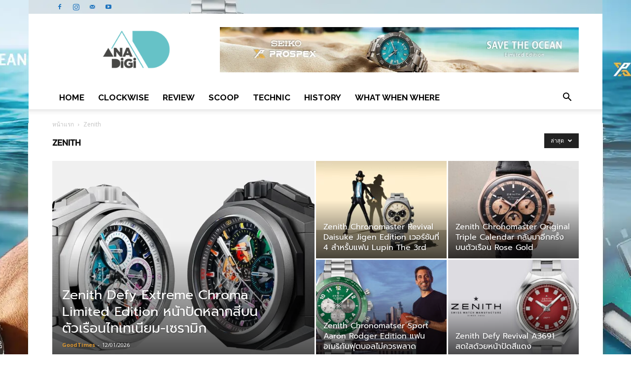

--- FILE ---
content_type: text/html; charset=UTF-8
request_url: https://www.ana-digi.com/category/zenith/
body_size: 27157
content:
<!doctype html >
<!--[if IE 8]>    <html class="ie8" lang="en"> <![endif]-->
<!--[if IE 9]>    <html class="ie9" lang="en"> <![endif]-->
<!--[if gt IE 8]><!--> <html lang="th" prefix="og: https://ogp.me/ns#"> <!--<![endif]-->
<head>
<meta name="robots" content="index">
<!-- Google tag (gtag.js) -->
<script async src="https://www.googletagmanager.com/gtag/js?id=GT-5RMLJC7Z"></script>
<script>
  window.dataLayer = window.dataLayer || [];
  function gtag(){dataLayer.push(arguments);}
  gtag('js', new Date());

  gtag('config', 'GT-5RMLJC7Z');
</script>	
	
	<title>Zenith Archives - ANA-DIGI</title>
	<meta name=Keywords content="SEIKO, GRAND SEIKO, CASIO, OMEGA, LONGINES, SWATCH, MIDO, ORIS, HAMILTON">
	<meta name=description content="ana-digi, articles, clockwise, review, scoop,technic, what when where, news.">
	<meta content='index,follow' name='ROBOTS'></META>
    <meta content='index,follow' name='googlebot'></META>
    <meta content='index,follow' name='Bingbot'></META>
    <meta content='index,follow' name='Yandex'></META>	
    <meta charset="UTF-8" />
    <meta name="viewport" content="width=device-width, initial-scale=1.0">
    <link rel="pingback" href="https://www.ana-digi.com/xmlrpc.php" />
    <link rel="icon" type="image/png" href="https://www.ana-digi.com/wp-content/uploads/2016/10/Logo76S.png"><link rel="apple-touch-icon-precomposed" sizes="76x76" href="https://www.ana-digi.com/wp-content/uploads/2016/10/Logo76S.png"/><link rel="apple-touch-icon-precomposed" sizes="120x120" href="https://www.ana-digi.com/wp-content/uploads/2016/10/Logoiphonenew-1.png"/><!-- Google tag (gtag.js) consent mode dataLayer added by Site Kit -->
<script type="text/javascript" id="google_gtagjs-js-consent-mode-data-layer">
/* <![CDATA[ */
window.dataLayer = window.dataLayer || [];function gtag(){dataLayer.push(arguments);}
gtag('consent', 'default', {"ad_personalization":"denied","ad_storage":"denied","ad_user_data":"denied","analytics_storage":"denied","functionality_storage":"denied","security_storage":"denied","personalization_storage":"denied","region":["AT","BE","BG","CH","CY","CZ","DE","DK","EE","ES","FI","FR","GB","GR","HR","HU","IE","IS","IT","LI","LT","LU","LV","MT","NL","NO","PL","PT","RO","SE","SI","SK"],"wait_for_update":500});
window._googlesitekitConsentCategoryMap = {"statistics":["analytics_storage"],"marketing":["ad_storage","ad_user_data","ad_personalization"],"functional":["functionality_storage","security_storage"],"preferences":["personalization_storage"]};
window._googlesitekitConsents = {"ad_personalization":"denied","ad_storage":"denied","ad_user_data":"denied","analytics_storage":"denied","functionality_storage":"denied","security_storage":"denied","personalization_storage":"denied","region":["AT","BE","BG","CH","CY","CZ","DE","DK","EE","ES","FI","FR","GB","GR","HR","HU","IE","IS","IT","LI","LT","LU","LV","MT","NL","NO","PL","PT","RO","SE","SI","SK"],"wait_for_update":500};
/* ]]> */
</script>
<!-- End Google tag (gtag.js) consent mode dataLayer added by Site Kit -->

<!-- Search Engine Optimization by Rank Math - https://rankmath.com/ -->
<meta name="robots" content="follow, index, max-snippet:-1, max-video-preview:-1, max-image-preview:large"/>
<link rel="canonical" href="https://www.ana-digi.com/category/zenith/" />
<link rel="next" href="https://www.ana-digi.com/category/zenith/page/2/" />
<meta property="og:locale" content="th_TH" />
<meta property="og:type" content="article" />
<meta property="og:title" content="Zenith Archives - ANA-DIGI" />
<meta property="og:url" content="https://www.ana-digi.com/category/zenith/" />
<meta property="og:site_name" content="ana-digi.com" />
<meta property="article:publisher" content="https://www.facebook.com/anadigionline/" />
<meta name="twitter:card" content="summary_large_image" />
<meta name="twitter:title" content="Zenith Archives - ANA-DIGI" />
<meta name="twitter:site" content="@suthum" />
<meta name="twitter:label1" content="เรื่อง" />
<meta name="twitter:data1" content="14" />
<!-- /Rank Math WordPress SEO plugin -->

<link rel='dns-prefetch' href='//www.googletagmanager.com' />
<link rel='dns-prefetch' href='//fonts.googleapis.com' />
<link rel="alternate" type="application/rss+xml" title="ANA-DIGI &raquo; ฟีด" href="https://www.ana-digi.com/feed/" />
<link rel="alternate" type="application/rss+xml" title="ANA-DIGI &raquo; ฟีดความเห็น" href="https://www.ana-digi.com/comments/feed/" />
<link rel="alternate" type="application/rss+xml" title="ANA-DIGI &raquo; Zenith ฟีดหมวดหมู่" href="https://www.ana-digi.com/category/zenith/feed/" />
<style id='wp-img-auto-sizes-contain-inline-css' type='text/css'>
img:is([sizes=auto i],[sizes^="auto," i]){contain-intrinsic-size:3000px 1500px}
/*# sourceURL=wp-img-auto-sizes-contain-inline-css */
</style>
<style id='wp-emoji-styles-inline-css' type='text/css'>

	img.wp-smiley, img.emoji {
		display: inline !important;
		border: none !important;
		box-shadow: none !important;
		height: 1em !important;
		width: 1em !important;
		margin: 0 0.07em !important;
		vertical-align: -0.1em !important;
		background: none !important;
		padding: 0 !important;
	}
/*# sourceURL=wp-emoji-styles-inline-css */
</style>
<style id='wp-block-library-inline-css' type='text/css'>
:root{
  --wp-block-synced-color:#7a00df;
  --wp-block-synced-color--rgb:122, 0, 223;
  --wp-bound-block-color:var(--wp-block-synced-color);
  --wp-editor-canvas-background:#ddd;
  --wp-admin-theme-color:#007cba;
  --wp-admin-theme-color--rgb:0, 124, 186;
  --wp-admin-theme-color-darker-10:#006ba1;
  --wp-admin-theme-color-darker-10--rgb:0, 107, 160.5;
  --wp-admin-theme-color-darker-20:#005a87;
  --wp-admin-theme-color-darker-20--rgb:0, 90, 135;
  --wp-admin-border-width-focus:2px;
}
@media (min-resolution:192dpi){
  :root{
    --wp-admin-border-width-focus:1.5px;
  }
}
.wp-element-button{
  cursor:pointer;
}

:root .has-very-light-gray-background-color{
  background-color:#eee;
}
:root .has-very-dark-gray-background-color{
  background-color:#313131;
}
:root .has-very-light-gray-color{
  color:#eee;
}
:root .has-very-dark-gray-color{
  color:#313131;
}
:root .has-vivid-green-cyan-to-vivid-cyan-blue-gradient-background{
  background:linear-gradient(135deg, #00d084, #0693e3);
}
:root .has-purple-crush-gradient-background{
  background:linear-gradient(135deg, #34e2e4, #4721fb 50%, #ab1dfe);
}
:root .has-hazy-dawn-gradient-background{
  background:linear-gradient(135deg, #faaca8, #dad0ec);
}
:root .has-subdued-olive-gradient-background{
  background:linear-gradient(135deg, #fafae1, #67a671);
}
:root .has-atomic-cream-gradient-background{
  background:linear-gradient(135deg, #fdd79a, #004a59);
}
:root .has-nightshade-gradient-background{
  background:linear-gradient(135deg, #330968, #31cdcf);
}
:root .has-midnight-gradient-background{
  background:linear-gradient(135deg, #020381, #2874fc);
}
:root{
  --wp--preset--font-size--normal:16px;
  --wp--preset--font-size--huge:42px;
}

.has-regular-font-size{
  font-size:1em;
}

.has-larger-font-size{
  font-size:2.625em;
}

.has-normal-font-size{
  font-size:var(--wp--preset--font-size--normal);
}

.has-huge-font-size{
  font-size:var(--wp--preset--font-size--huge);
}

.has-text-align-center{
  text-align:center;
}

.has-text-align-left{
  text-align:left;
}

.has-text-align-right{
  text-align:right;
}

.has-fit-text{
  white-space:nowrap !important;
}

#end-resizable-editor-section{
  display:none;
}

.aligncenter{
  clear:both;
}

.items-justified-left{
  justify-content:flex-start;
}

.items-justified-center{
  justify-content:center;
}

.items-justified-right{
  justify-content:flex-end;
}

.items-justified-space-between{
  justify-content:space-between;
}

.screen-reader-text{
  border:0;
  clip-path:inset(50%);
  height:1px;
  margin:-1px;
  overflow:hidden;
  padding:0;
  position:absolute;
  width:1px;
  word-wrap:normal !important;
}

.screen-reader-text:focus{
  background-color:#ddd;
  clip-path:none;
  color:#444;
  display:block;
  font-size:1em;
  height:auto;
  left:5px;
  line-height:normal;
  padding:15px 23px 14px;
  text-decoration:none;
  top:5px;
  width:auto;
  z-index:100000;
}
html :where(.has-border-color){
  border-style:solid;
}

html :where([style*=border-top-color]){
  border-top-style:solid;
}

html :where([style*=border-right-color]){
  border-right-style:solid;
}

html :where([style*=border-bottom-color]){
  border-bottom-style:solid;
}

html :where([style*=border-left-color]){
  border-left-style:solid;
}

html :where([style*=border-width]){
  border-style:solid;
}

html :where([style*=border-top-width]){
  border-top-style:solid;
}

html :where([style*=border-right-width]){
  border-right-style:solid;
}

html :where([style*=border-bottom-width]){
  border-bottom-style:solid;
}

html :where([style*=border-left-width]){
  border-left-style:solid;
}
html :where(img[class*=wp-image-]){
  height:auto;
  max-width:100%;
}
:where(figure){
  margin:0 0 1em;
}

html :where(.is-position-sticky){
  --wp-admin--admin-bar--position-offset:var(--wp-admin--admin-bar--height, 0px);
}

@media screen and (max-width:600px){
  html :where(.is-position-sticky){
    --wp-admin--admin-bar--position-offset:0px;
  }
}

/*# sourceURL=wp-block-library-inline-css */
</style><style id='global-styles-inline-css' type='text/css'>
:root{--wp--preset--aspect-ratio--square: 1;--wp--preset--aspect-ratio--4-3: 4/3;--wp--preset--aspect-ratio--3-4: 3/4;--wp--preset--aspect-ratio--3-2: 3/2;--wp--preset--aspect-ratio--2-3: 2/3;--wp--preset--aspect-ratio--16-9: 16/9;--wp--preset--aspect-ratio--9-16: 9/16;--wp--preset--color--black: #000000;--wp--preset--color--cyan-bluish-gray: #abb8c3;--wp--preset--color--white: #ffffff;--wp--preset--color--pale-pink: #f78da7;--wp--preset--color--vivid-red: #cf2e2e;--wp--preset--color--luminous-vivid-orange: #ff6900;--wp--preset--color--luminous-vivid-amber: #fcb900;--wp--preset--color--light-green-cyan: #7bdcb5;--wp--preset--color--vivid-green-cyan: #00d084;--wp--preset--color--pale-cyan-blue: #8ed1fc;--wp--preset--color--vivid-cyan-blue: #0693e3;--wp--preset--color--vivid-purple: #9b51e0;--wp--preset--gradient--vivid-cyan-blue-to-vivid-purple: linear-gradient(135deg,rgb(6,147,227) 0%,rgb(155,81,224) 100%);--wp--preset--gradient--light-green-cyan-to-vivid-green-cyan: linear-gradient(135deg,rgb(122,220,180) 0%,rgb(0,208,130) 100%);--wp--preset--gradient--luminous-vivid-amber-to-luminous-vivid-orange: linear-gradient(135deg,rgb(252,185,0) 0%,rgb(255,105,0) 100%);--wp--preset--gradient--luminous-vivid-orange-to-vivid-red: linear-gradient(135deg,rgb(255,105,0) 0%,rgb(207,46,46) 100%);--wp--preset--gradient--very-light-gray-to-cyan-bluish-gray: linear-gradient(135deg,rgb(238,238,238) 0%,rgb(169,184,195) 100%);--wp--preset--gradient--cool-to-warm-spectrum: linear-gradient(135deg,rgb(74,234,220) 0%,rgb(151,120,209) 20%,rgb(207,42,186) 40%,rgb(238,44,130) 60%,rgb(251,105,98) 80%,rgb(254,248,76) 100%);--wp--preset--gradient--blush-light-purple: linear-gradient(135deg,rgb(255,206,236) 0%,rgb(152,150,240) 100%);--wp--preset--gradient--blush-bordeaux: linear-gradient(135deg,rgb(254,205,165) 0%,rgb(254,45,45) 50%,rgb(107,0,62) 100%);--wp--preset--gradient--luminous-dusk: linear-gradient(135deg,rgb(255,203,112) 0%,rgb(199,81,192) 50%,rgb(65,88,208) 100%);--wp--preset--gradient--pale-ocean: linear-gradient(135deg,rgb(255,245,203) 0%,rgb(182,227,212) 50%,rgb(51,167,181) 100%);--wp--preset--gradient--electric-grass: linear-gradient(135deg,rgb(202,248,128) 0%,rgb(113,206,126) 100%);--wp--preset--gradient--midnight: linear-gradient(135deg,rgb(2,3,129) 0%,rgb(40,116,252) 100%);--wp--preset--font-size--small: 13px;--wp--preset--font-size--medium: 20px;--wp--preset--font-size--large: 36px;--wp--preset--font-size--x-large: 42px;--wp--preset--spacing--20: 0.44rem;--wp--preset--spacing--30: 0.67rem;--wp--preset--spacing--40: 1rem;--wp--preset--spacing--50: 1.5rem;--wp--preset--spacing--60: 2.25rem;--wp--preset--spacing--70: 3.38rem;--wp--preset--spacing--80: 5.06rem;--wp--preset--shadow--natural: 6px 6px 9px rgba(0, 0, 0, 0.2);--wp--preset--shadow--deep: 12px 12px 50px rgba(0, 0, 0, 0.4);--wp--preset--shadow--sharp: 6px 6px 0px rgba(0, 0, 0, 0.2);--wp--preset--shadow--outlined: 6px 6px 0px -3px rgb(255, 255, 255), 6px 6px rgb(0, 0, 0);--wp--preset--shadow--crisp: 6px 6px 0px rgb(0, 0, 0);}:where(.is-layout-flex){gap: 0.5em;}:where(.is-layout-grid){gap: 0.5em;}body .is-layout-flex{display: flex;}.is-layout-flex{flex-wrap: wrap;align-items: center;}.is-layout-flex > :is(*, div){margin: 0;}body .is-layout-grid{display: grid;}.is-layout-grid > :is(*, div){margin: 0;}:where(.wp-block-columns.is-layout-flex){gap: 2em;}:where(.wp-block-columns.is-layout-grid){gap: 2em;}:where(.wp-block-post-template.is-layout-flex){gap: 1.25em;}:where(.wp-block-post-template.is-layout-grid){gap: 1.25em;}.has-black-color{color: var(--wp--preset--color--black) !important;}.has-cyan-bluish-gray-color{color: var(--wp--preset--color--cyan-bluish-gray) !important;}.has-white-color{color: var(--wp--preset--color--white) !important;}.has-pale-pink-color{color: var(--wp--preset--color--pale-pink) !important;}.has-vivid-red-color{color: var(--wp--preset--color--vivid-red) !important;}.has-luminous-vivid-orange-color{color: var(--wp--preset--color--luminous-vivid-orange) !important;}.has-luminous-vivid-amber-color{color: var(--wp--preset--color--luminous-vivid-amber) !important;}.has-light-green-cyan-color{color: var(--wp--preset--color--light-green-cyan) !important;}.has-vivid-green-cyan-color{color: var(--wp--preset--color--vivid-green-cyan) !important;}.has-pale-cyan-blue-color{color: var(--wp--preset--color--pale-cyan-blue) !important;}.has-vivid-cyan-blue-color{color: var(--wp--preset--color--vivid-cyan-blue) !important;}.has-vivid-purple-color{color: var(--wp--preset--color--vivid-purple) !important;}.has-black-background-color{background-color: var(--wp--preset--color--black) !important;}.has-cyan-bluish-gray-background-color{background-color: var(--wp--preset--color--cyan-bluish-gray) !important;}.has-white-background-color{background-color: var(--wp--preset--color--white) !important;}.has-pale-pink-background-color{background-color: var(--wp--preset--color--pale-pink) !important;}.has-vivid-red-background-color{background-color: var(--wp--preset--color--vivid-red) !important;}.has-luminous-vivid-orange-background-color{background-color: var(--wp--preset--color--luminous-vivid-orange) !important;}.has-luminous-vivid-amber-background-color{background-color: var(--wp--preset--color--luminous-vivid-amber) !important;}.has-light-green-cyan-background-color{background-color: var(--wp--preset--color--light-green-cyan) !important;}.has-vivid-green-cyan-background-color{background-color: var(--wp--preset--color--vivid-green-cyan) !important;}.has-pale-cyan-blue-background-color{background-color: var(--wp--preset--color--pale-cyan-blue) !important;}.has-vivid-cyan-blue-background-color{background-color: var(--wp--preset--color--vivid-cyan-blue) !important;}.has-vivid-purple-background-color{background-color: var(--wp--preset--color--vivid-purple) !important;}.has-black-border-color{border-color: var(--wp--preset--color--black) !important;}.has-cyan-bluish-gray-border-color{border-color: var(--wp--preset--color--cyan-bluish-gray) !important;}.has-white-border-color{border-color: var(--wp--preset--color--white) !important;}.has-pale-pink-border-color{border-color: var(--wp--preset--color--pale-pink) !important;}.has-vivid-red-border-color{border-color: var(--wp--preset--color--vivid-red) !important;}.has-luminous-vivid-orange-border-color{border-color: var(--wp--preset--color--luminous-vivid-orange) !important;}.has-luminous-vivid-amber-border-color{border-color: var(--wp--preset--color--luminous-vivid-amber) !important;}.has-light-green-cyan-border-color{border-color: var(--wp--preset--color--light-green-cyan) !important;}.has-vivid-green-cyan-border-color{border-color: var(--wp--preset--color--vivid-green-cyan) !important;}.has-pale-cyan-blue-border-color{border-color: var(--wp--preset--color--pale-cyan-blue) !important;}.has-vivid-cyan-blue-border-color{border-color: var(--wp--preset--color--vivid-cyan-blue) !important;}.has-vivid-purple-border-color{border-color: var(--wp--preset--color--vivid-purple) !important;}.has-vivid-cyan-blue-to-vivid-purple-gradient-background{background: var(--wp--preset--gradient--vivid-cyan-blue-to-vivid-purple) !important;}.has-light-green-cyan-to-vivid-green-cyan-gradient-background{background: var(--wp--preset--gradient--light-green-cyan-to-vivid-green-cyan) !important;}.has-luminous-vivid-amber-to-luminous-vivid-orange-gradient-background{background: var(--wp--preset--gradient--luminous-vivid-amber-to-luminous-vivid-orange) !important;}.has-luminous-vivid-orange-to-vivid-red-gradient-background{background: var(--wp--preset--gradient--luminous-vivid-orange-to-vivid-red) !important;}.has-very-light-gray-to-cyan-bluish-gray-gradient-background{background: var(--wp--preset--gradient--very-light-gray-to-cyan-bluish-gray) !important;}.has-cool-to-warm-spectrum-gradient-background{background: var(--wp--preset--gradient--cool-to-warm-spectrum) !important;}.has-blush-light-purple-gradient-background{background: var(--wp--preset--gradient--blush-light-purple) !important;}.has-blush-bordeaux-gradient-background{background: var(--wp--preset--gradient--blush-bordeaux) !important;}.has-luminous-dusk-gradient-background{background: var(--wp--preset--gradient--luminous-dusk) !important;}.has-pale-ocean-gradient-background{background: var(--wp--preset--gradient--pale-ocean) !important;}.has-electric-grass-gradient-background{background: var(--wp--preset--gradient--electric-grass) !important;}.has-midnight-gradient-background{background: var(--wp--preset--gradient--midnight) !important;}.has-small-font-size{font-size: var(--wp--preset--font-size--small) !important;}.has-medium-font-size{font-size: var(--wp--preset--font-size--medium) !important;}.has-large-font-size{font-size: var(--wp--preset--font-size--large) !important;}.has-x-large-font-size{font-size: var(--wp--preset--font-size--x-large) !important;}
/*# sourceURL=global-styles-inline-css */
</style>
<style id='core-block-supports-inline-css' type='text/css'>
/**
 * Core styles: block-supports
 */

/*# sourceURL=core-block-supports-inline-css */
</style>

<style id='classic-theme-styles-inline-css' type='text/css'>
/**
 * These rules are needed for backwards compatibility.
 * They should match the button element rules in the base theme.json file.
 */
.wp-block-button__link {
	color: #ffffff;
	background-color: #32373c;
	border-radius: 9999px; /* 100% causes an oval, but any explicit but really high value retains the pill shape. */

	/* This needs a low specificity so it won't override the rules from the button element if defined in theme.json. */
	box-shadow: none;
	text-decoration: none;

	/* The extra 2px are added to size solids the same as the outline versions.*/
	padding: calc(0.667em + 2px) calc(1.333em + 2px);

	font-size: 1.125em;
}

.wp-block-file__button {
	background: #32373c;
	color: #ffffff;
	text-decoration: none;
}

/*# sourceURL=/wp-includes/css/classic-themes.css */
</style>
<link rel='stylesheet' id='google-fonts-style-css' href='https://fonts.googleapis.com/css?family=Raleway%3A400%2C300%2C500%2C700%7COpen+Sans%3A300italic%2C400%2C400italic%2C600%2C600italic%2C700%2C300%2C500%7CRoboto%3A300%2C400%2C400italic%2C500%2C500italic%2C700%2C900&#038;subset=arabic%2Cthai&#038;ver=8.1' type='text/css' media='all' />
<link rel='stylesheet' id='js_composer_front-css' href='https://www.ana-digi.com/wp-content/plugins/js_composer/assets/css/js_composer.min.css?ver=8.7.2' type='text/css' media='all' />
<link rel='stylesheet' id='bsf-Defaults-css' href='https://www.ana-digi.com/wp-content/uploads/smile_fonts/Defaults/Defaults.css?ver=3.21.2' type='text/css' media='all' />
<link rel='stylesheet' id='td-theme-css' href='https://www.ana-digi.com/wp-content/themes/Newspaper/Newspaper/style.css?ver=8.1' type='text/css' media='all' />
<!--n2css--><!--n2js--><script type="text/javascript" src="https://www.ana-digi.com/wp-includes/js/jquery/jquery.js?ver=3.7.1" id="jquery-core-js"></script>
<script type="text/javascript" src="https://www.ana-digi.com/wp-includes/js/jquery/jquery-migrate.js?ver=3.4.1" id="jquery-migrate-js"></script>

<!-- Google tag (gtag.js) snippet added by Site Kit -->
<!-- Google Analytics snippet added by Site Kit -->
<!-- Google Ads snippet added by Site Kit -->
<script type="text/javascript" src="https://www.googletagmanager.com/gtag/js?id=GT-5RMLJC7Z" id="google_gtagjs-js" async></script>
<script type="text/javascript" id="google_gtagjs-js-after">
/* <![CDATA[ */
window.dataLayer = window.dataLayer || [];function gtag(){dataLayer.push(arguments);}
gtag("set","linker",{"domains":["www.ana-digi.com"]});
gtag("js", new Date());
gtag("set", "developer_id.dZTNiMT", true);
gtag("config", "GT-5RMLJC7Z");
gtag("config", "AW-10997285599");
 window._googlesitekit = window._googlesitekit || {}; window._googlesitekit.throttledEvents = []; window._googlesitekit.gtagEvent = (name, data) => { var key = JSON.stringify( { name, data } ); if ( !! window._googlesitekit.throttledEvents[ key ] ) { return; } window._googlesitekit.throttledEvents[ key ] = true; setTimeout( () => { delete window._googlesitekit.throttledEvents[ key ]; }, 5 ); gtag( "event", name, { ...data, event_source: "site-kit" } ); }; 
//# sourceURL=google_gtagjs-js-after
/* ]]> */
</script>
<script></script><link rel="https://api.w.org/" href="https://www.ana-digi.com/wp-json/" /><link rel="alternate" title="JSON" type="application/json" href="https://www.ana-digi.com/wp-json/wp/v2/categories/2398" /><link rel="EditURI" type="application/rsd+xml" title="RSD" href="https://www.ana-digi.com/xmlrpc.php?rsd" />
<meta name="generator" content="WordPress 6.9" />
<meta name="generator" content="Site Kit by Google 1.170.0" /><script type='text/javascript'>
				jQuery(document).ready(function($) {
				var ult_smooth_speed = 480;
				var ult_smooth_step = 80;
				$('html').attr('data-ult_smooth_speed',ult_smooth_speed).attr('data-ult_smooth_step',ult_smooth_step);
				});
			</script><!--[if lt IE 9]><script src="https://html5shim.googlecode.com/svn/trunk/html5.js"></script><![endif]-->
    <meta name="generator" content="Powered by WPBakery Page Builder - drag and drop page builder for WordPress."/>
<script type="text/javascript" id="google_gtagjs" src="https://www.googletagmanager.com/gtag/js?id=G-NBJMGL6YHS" async="async"></script>
<script type="text/javascript" id="google_gtagjs-inline">
/* <![CDATA[ */
window.dataLayer = window.dataLayer || [];function gtag(){dataLayer.push(arguments);}gtag('js', new Date());gtag('config', 'G-NBJMGL6YHS', {} );
/* ]]> */
</script>

<!-- Google Tag Manager snippet added by Site Kit -->
<script type="text/javascript">
/* <![CDATA[ */

			( function( w, d, s, l, i ) {
				w[l] = w[l] || [];
				w[l].push( {'gtm.start': new Date().getTime(), event: 'gtm.js'} );
				var f = d.getElementsByTagName( s )[0],
					j = d.createElement( s ), dl = l != 'dataLayer' ? '&l=' + l : '';
				j.async = true;
				j.src = 'https://www.googletagmanager.com/gtm.js?id=' + i + dl;
				f.parentNode.insertBefore( j, f );
			} )( window, document, 'script', 'dataLayer', 'GTM-P647HXN' );
			
/* ]]> */
</script>

<!-- End Google Tag Manager snippet added by Site Kit -->

<!-- JS generated by theme -->

<script>
    
    

	    var tdBlocksArray = []; //here we store all the items for the current page

	    //td_block class - each ajax block uses a object of this class for requests
	    function tdBlock() {
		    this.id = '';
		    this.block_type = 1; //block type id (1-234 etc)
		    this.atts = '';
		    this.td_column_number = '';
		    this.td_current_page = 1; //
		    this.post_count = 0; //from wp
		    this.found_posts = 0; //from wp
		    this.max_num_pages = 0; //from wp
		    this.td_filter_value = ''; //current live filter value
		    this.is_ajax_running = false;
		    this.td_user_action = ''; // load more or infinite loader (used by the animation)
		    this.header_color = '';
		    this.ajax_pagination_infinite_stop = ''; //show load more at page x
	    }


        // td_js_generator - mini detector
        (function(){
            var htmlTag = document.getElementsByTagName("html")[0];

            if ( navigator.userAgent.indexOf("MSIE 10.0") > -1 ) {
                htmlTag.className += ' ie10';
            }

            if ( !!navigator.userAgent.match(/Trident.*rv\:11\./) ) {
                htmlTag.className += ' ie11';
            }

            if ( /(iPad|iPhone|iPod)/g.test(navigator.userAgent) ) {
                htmlTag.className += ' td-md-is-ios';
            }

            var user_agent = navigator.userAgent.toLowerCase();
            if ( user_agent.indexOf("android") > -1 ) {
                htmlTag.className += ' td-md-is-android';
            }

            if ( -1 !== navigator.userAgent.indexOf('Mac OS X')  ) {
                htmlTag.className += ' td-md-is-os-x';
            }

            if ( /chrom(e|ium)/.test(navigator.userAgent.toLowerCase()) ) {
               htmlTag.className += ' td-md-is-chrome';
            }

            if ( -1 !== navigator.userAgent.indexOf('Firefox') ) {
                htmlTag.className += ' td-md-is-firefox';
            }

            if ( -1 !== navigator.userAgent.indexOf('Safari') && -1 === navigator.userAgent.indexOf('Chrome') ) {
                htmlTag.className += ' td-md-is-safari';
            }

            if( -1 !== navigator.userAgent.indexOf('IEMobile') ){
                htmlTag.className += ' td-md-is-iemobile';
            }

        })();




        var tdLocalCache = {};

        ( function () {
            "use strict";

            tdLocalCache = {
                data: {},
                remove: function (resource_id) {
                    delete tdLocalCache.data[resource_id];
                },
                exist: function (resource_id) {
                    return tdLocalCache.data.hasOwnProperty(resource_id) && tdLocalCache.data[resource_id] !== null;
                },
                get: function (resource_id) {
                    return tdLocalCache.data[resource_id];
                },
                set: function (resource_id, cachedData) {
                    tdLocalCache.remove(resource_id);
                    tdLocalCache.data[resource_id] = cachedData;
                }
            };
        })();

    
    
var td_viewport_interval_list=[{"limitBottom":767,"sidebarWidth":228},{"limitBottom":1018,"sidebarWidth":300},{"limitBottom":1140,"sidebarWidth":324}];
var td_animation_stack_effect="type1";
var tds_animation_stack=true;
var td_animation_stack_specific_selectors=".entry-thumb, img[class*=\"wp-image-\"], a.td-sml-link-to-image > img";
var td_animation_stack_general_selectors=".td-animation-stack .entry-thumb, .post .entry-thumb, .post img[class*=\"wp-image-\"], .post a.td-sml-link-to-image > img";
var tds_general_modal_image="yes";
var td_ajax_url="https:\/\/www.ana-digi.com\/wp-admin\/admin-ajax.php?td_theme_name=Newspaper&v=8.1";
var td_get_template_directory_uri="https:\/\/www.ana-digi.com\/wp-content\/themes\/Newspaper\/Newspaper";
var tds_snap_menu="";
var tds_logo_on_sticky="show_header_logo";
var tds_header_style="";
var td_please_wait="\u0e01\u0e23\u0e38\u0e13\u0e32\u0e23\u0e2d\u0e2a\u0e31\u0e01\u0e04\u0e23\u0e39\u0e48\u2026";
var td_email_user_pass_incorrect="\u0e1c\u0e39\u0e49\u0e43\u0e0a\u0e49\u0e2b\u0e23\u0e37\u0e2d\u0e23\u0e2b\u0e31\u0e2a\u0e1c\u0e48\u0e32\u0e19\u0e44\u0e21\u0e48\u0e16\u0e39\u0e01\u0e15\u0e49\u0e2d\u0e07!";
var td_email_user_incorrect="\u0e2d\u0e35\u0e40\u0e21\u0e25\u0e4c\u0e2b\u0e23\u0e37\u0e2d\u0e0a\u0e37\u0e48\u0e2d\u0e1c\u0e39\u0e49\u0e43\u0e0a\u0e49\u0e44\u0e21\u0e48\u0e16\u0e39\u0e01\u0e15\u0e49\u0e2d\u0e07!";
var td_email_incorrect="\u0e2d\u0e35\u0e40\u0e21\u0e25\u0e4c\u0e44\u0e21\u0e48\u0e16\u0e39\u0e01\u0e15\u0e49\u0e2d\u0e07!";
var tds_more_articles_on_post_enable="";
var tds_more_articles_on_post_time_to_wait="";
var tds_more_articles_on_post_pages_distance_from_top=0;
var tds_theme_color_site_wide="#3b59ef";
var tds_smart_sidebar="enabled";
var tdThemeName="Newspaper";
var td_magnific_popup_translation_tPrev="\u0e01\u0e48\u0e2d\u0e19\u0e2b\u0e19\u0e49\u0e32\u0e19\u0e35\u0e49 (\u0e1b\u0e38\u0e48\u0e21\u0e25\u0e39\u0e01\u0e28\u0e23\u0e0b\u0e49\u0e32\u0e22)";
var td_magnific_popup_translation_tNext="\u0e16\u0e31\u0e14\u0e44\u0e1b (\u0e1b\u0e38\u0e48\u0e21\u0e25\u0e39\u0e01\u0e28\u0e23\u0e02\u0e27\u0e32)";
var td_magnific_popup_translation_tCounter="%curr%\u0e02\u0e2d\u0e07%total%";
var td_magnific_popup_translation_ajax_tError="\u0e40\u0e19\u0e37\u0e49\u0e2d\u0e2b\u0e32\u0e08\u0e32\u0e01%url%\u0e44\u0e21\u0e48\u0e2a\u0e32\u0e21\u0e32\u0e23\u0e16\u0e42\u0e2b\u0e25\u0e14";
var td_magnific_popup_translation_image_tError="\u0e23\u0e39\u0e1b\u0e20\u0e32\u0e1e#%curr%\u0e44\u0e21\u0e48\u0e2a\u0e32\u0e21\u0e32\u0e23\u0e16\u0e42\u0e2b\u0e25\u0e14";
var td_ad_background_click_link="https:\/\/www.seikowatches.com\/th-th";
var td_ad_background_click_target="_blank";
</script>


<!-- Header style compiled by theme -->

<style>
    

body {
	background-color:rgba(255,255,255,0.53);
	background-image:url("https://www.ana-digi.com/wp-content/uploads/2026/01/Seiko-PSX-Okinawa-1682x1200-Size-V2.webp");
	background-repeat:no-repeat;
	background-position:center top;
}

                                    @font-face {
                                      font-family: "Prompt-Regular";
                                      src: local("Prompt-Regular"), url("https://www.ana-digi.com/wp-content/uploads/2017/11/Prompt-Regular.woff") format("woff");
                                    }
                                
                                    @font-face {
                                      font-family: "Kanit-Regular";
                                      src: local("Kanit-Regular"), url("https://www.ana-digi.com/wp-content/uploads/2017/11/Kanit-Regular.woff") format("woff");
                                    }
                                
                                    @font-face {
                                      font-family: "Kanit-Light";
                                      src: local("Kanit-Light"), url("https://www.ana-digi.com/wp-content/uploads/2017/11/Kanit-Light.woff") format("woff");
                                    }
                                
.td-header-wrap .black-menu .sf-menu > .current-menu-item > a,
    .td-header-wrap .black-menu .sf-menu > .current-menu-ancestor > a,
    .td-header-wrap .black-menu .sf-menu > .current-category-ancestor > a,
    .td-header-wrap .black-menu .sf-menu > li > a:hover,
    .td-header-wrap .black-menu .sf-menu > .sfHover > a,
    .td-header-style-12 .td-header-menu-wrap-full,
    .sf-menu > .current-menu-item > a:after,
    .sf-menu > .current-menu-ancestor > a:after,
    .sf-menu > .current-category-ancestor > a:after,
    .sf-menu > li:hover > a:after,
    .sf-menu > .sfHover > a:after,
    .td-header-style-12 .td-affix,
    .header-search-wrap .td-drop-down-search:after,
    .header-search-wrap .td-drop-down-search .btn:hover,
    input[type=submit]:hover,
    .td-read-more a,
    .td-post-category:hover,
    .td-grid-style-1.td-hover-1 .td-big-grid-post:hover .td-post-category,
    .td-grid-style-5.td-hover-1 .td-big-grid-post:hover .td-post-category,
    .td_top_authors .td-active .td-author-post-count,
    .td_top_authors .td-active .td-author-comments-count,
    .td_top_authors .td_mod_wrap:hover .td-author-post-count,
    .td_top_authors .td_mod_wrap:hover .td-author-comments-count,
    .td-404-sub-sub-title a:hover,
    .td-search-form-widget .wpb_button:hover,
    .td-rating-bar-wrap div,
    .td_category_template_3 .td-current-sub-category,
    .dropcap,
    .td_wrapper_video_playlist .td_video_controls_playlist_wrapper,
    .wpb_default,
    .wpb_default:hover,
    .td-left-smart-list:hover,
    .td-right-smart-list:hover,
    .woocommerce-checkout .woocommerce input.button:hover,
    .woocommerce-page .woocommerce a.button:hover,
    .woocommerce-account div.woocommerce .button:hover,
    #bbpress-forums button:hover,
    .bbp_widget_login .button:hover,
    .td-footer-wrapper .td-post-category,
    .td-footer-wrapper .widget_product_search input[type="submit"]:hover,
    .woocommerce .product a.button:hover,
    .woocommerce .product #respond input#submit:hover,
    .woocommerce .checkout input#place_order:hover,
    .woocommerce .woocommerce.widget .button:hover,
    .single-product .product .summary .cart .button:hover,
    .woocommerce-cart .woocommerce table.cart .button:hover,
    .woocommerce-cart .woocommerce .shipping-calculator-form .button:hover,
    .td-next-prev-wrap a:hover,
    .td-load-more-wrap a:hover,
    .td-post-small-box a:hover,
    .page-nav .current,
    .page-nav:first-child > div,
    .td_category_template_8 .td-category-header .td-category a.td-current-sub-category,
    .td_category_template_4 .td-category-siblings .td-category a:hover,
    #bbpress-forums .bbp-pagination .current,
    #bbpress-forums #bbp-single-user-details #bbp-user-navigation li.current a,
    .td-theme-slider:hover .slide-meta-cat a,
    a.vc_btn-black:hover,
    .td-trending-now-wrapper:hover .td-trending-now-title,
    .td-scroll-up,
    .td-smart-list-button:hover,
    .td-weather-information:before,
    .td-weather-week:before,
    .td_block_exchange .td-exchange-header:before,
    .td_block_big_grid_9.td-grid-style-1 .td-post-category,
    .td_block_big_grid_9.td-grid-style-5 .td-post-category,
    .td-grid-style-6.td-hover-1 .td-module-thumb:after,
    .td-pulldown-syle-2 .td-subcat-dropdown ul:after,
    .td_block_template_9 .td-block-title:after,
    .td_block_template_15 .td-block-title:before {
        background-color: #3b59ef;
    }

    .global-block-template-4 .td-related-title .td-cur-simple-item:before {
        border-color: #3b59ef transparent transparent transparent !important;
    }

    .woocommerce .woocommerce-message .button:hover,
    .woocommerce .woocommerce-error .button:hover,
    .woocommerce .woocommerce-info .button:hover,
    .global-block-template-4 .td-related-title .td-cur-simple-item,
    .global-block-template-3 .td-related-title .td-cur-simple-item,
    .global-block-template-9 .td-related-title:after {
        background-color: #3b59ef !important;
    }

    .woocommerce .product .onsale,
    .woocommerce.widget .ui-slider .ui-slider-handle {
        background: none #3b59ef;
    }

    .woocommerce.widget.widget_layered_nav_filters ul li a {
        background: none repeat scroll 0 0 #3b59ef !important;
    }

    a,
    cite a:hover,
    .td_mega_menu_sub_cats .cur-sub-cat,
    .td-mega-span h3 a:hover,
    .td_mod_mega_menu:hover .entry-title a,
    .header-search-wrap .result-msg a:hover,
    .top-header-menu li a:hover,
    .top-header-menu .current-menu-item > a,
    .top-header-menu .current-menu-ancestor > a,
    .top-header-menu .current-category-ancestor > a,
    .td-social-icon-wrap > a:hover,
    .td-header-sp-top-widget .td-social-icon-wrap a:hover,
    .td-page-content blockquote p,
    .td-post-content blockquote p,
    .mce-content-body blockquote p,
    .comment-content blockquote p,
    .wpb_text_column blockquote p,
    .td_block_text_with_title blockquote p,
    .td_module_wrap:hover .entry-title a,
    .td-subcat-filter .td-subcat-list a:hover,
    .td-subcat-filter .td-subcat-dropdown a:hover,
    .td_quote_on_blocks,
    .dropcap2,
    .dropcap3,
    .td_top_authors .td-active .td-authors-name a,
    .td_top_authors .td_mod_wrap:hover .td-authors-name a,
    .td-post-next-prev-content a:hover,
    .author-box-wrap .td-author-social a:hover,
    .td-author-name a:hover,
    .td-author-url a:hover,
    .td_mod_related_posts:hover h3 > a,
    .td-post-template-11 .td-related-title .td-related-left:hover,
    .td-post-template-11 .td-related-title .td-related-right:hover,
    .td-post-template-11 .td-related-title .td-cur-simple-item,
    .td-post-template-11 .td_block_related_posts .td-next-prev-wrap a:hover,
    .comment-reply-link:hover,
    .logged-in-as a:hover,
    #cancel-comment-reply-link:hover,
    .td-search-query,
    .td-category-header .td-pulldown-category-filter-link:hover,
    .td-category-siblings .td-subcat-dropdown a:hover,
    .td-category-siblings .td-subcat-dropdown a.td-current-sub-category,
    .widget a:hover,
    .td_wp_recentcomments a:hover,
    .archive .widget_archive .current,
    .archive .widget_archive .current a,
    .widget_calendar tfoot a:hover,
    .woocommerce a.added_to_cart:hover,
    .woocommerce-account .woocommerce-MyAccount-navigation a:hover,
    #bbpress-forums li.bbp-header .bbp-reply-content span a:hover,
    #bbpress-forums .bbp-forum-freshness a:hover,
    #bbpress-forums .bbp-topic-freshness a:hover,
    #bbpress-forums .bbp-forums-list li a:hover,
    #bbpress-forums .bbp-forum-title:hover,
    #bbpress-forums .bbp-topic-permalink:hover,
    #bbpress-forums .bbp-topic-started-by a:hover,
    #bbpress-forums .bbp-topic-started-in a:hover,
    #bbpress-forums .bbp-body .super-sticky li.bbp-topic-title .bbp-topic-permalink,
    #bbpress-forums .bbp-body .sticky li.bbp-topic-title .bbp-topic-permalink,
    .widget_display_replies .bbp-author-name,
    .widget_display_topics .bbp-author-name,
    .footer-text-wrap .footer-email-wrap a,
    .td-subfooter-menu li a:hover,
    .footer-social-wrap a:hover,
    a.vc_btn-black:hover,
    .td-smart-list-dropdown-wrap .td-smart-list-button:hover,
    .td_module_17 .td-read-more a:hover,
    .td_module_18 .td-read-more a:hover,
    .td_module_19 .td-post-author-name a:hover,
    .td-instagram-user a,
    .td-pulldown-syle-2 .td-subcat-dropdown:hover .td-subcat-more span,
    .td-pulldown-syle-2 .td-subcat-dropdown:hover .td-subcat-more i,
    .td-pulldown-syle-3 .td-subcat-dropdown:hover .td-subcat-more span,
    .td-pulldown-syle-3 .td-subcat-dropdown:hover .td-subcat-more i,
    .td-block-title-wrap .td-wrapper-pulldown-filter .td-pulldown-filter-display-option:hover,
    .td-block-title-wrap .td-wrapper-pulldown-filter .td-pulldown-filter-display-option:hover i,
    .td-block-title-wrap .td-wrapper-pulldown-filter .td-pulldown-filter-link:hover,
    .td-block-title-wrap .td-wrapper-pulldown-filter .td-pulldown-filter-item .td-cur-simple-item,
    .global-block-template-2 .td-related-title .td-cur-simple-item,
    .global-block-template-5 .td-related-title .td-cur-simple-item,
    .global-block-template-6 .td-related-title .td-cur-simple-item,
    .global-block-template-7 .td-related-title .td-cur-simple-item,
    .global-block-template-8 .td-related-title .td-cur-simple-item,
    .global-block-template-9 .td-related-title .td-cur-simple-item,
    .global-block-template-10 .td-related-title .td-cur-simple-item,
    .global-block-template-11 .td-related-title .td-cur-simple-item,
    .global-block-template-12 .td-related-title .td-cur-simple-item,
    .global-block-template-13 .td-related-title .td-cur-simple-item,
    .global-block-template-14 .td-related-title .td-cur-simple-item,
    .global-block-template-15 .td-related-title .td-cur-simple-item,
    .global-block-template-16 .td-related-title .td-cur-simple-item,
    .global-block-template-17 .td-related-title .td-cur-simple-item,
    .td-theme-wrap .sf-menu ul .td-menu-item > a:hover,
    .td-theme-wrap .sf-menu ul .sfHover > a,
    .td-theme-wrap .sf-menu ul .current-menu-ancestor > a,
    .td-theme-wrap .sf-menu ul .current-category-ancestor > a,
    .td-theme-wrap .sf-menu ul .current-menu-item > a,
    .td_outlined_btn {
        color: #3b59ef;
    }

    a.vc_btn-black.vc_btn_square_outlined:hover,
    a.vc_btn-black.vc_btn_outlined:hover,
    .td-mega-menu-page .wpb_content_element ul li a:hover,
    .td-theme-wrap .td-aj-search-results .td_module_wrap:hover .entry-title a,
    .td-theme-wrap .header-search-wrap .result-msg a:hover {
        color: #3b59ef !important;
    }

    .td-next-prev-wrap a:hover,
    .td-load-more-wrap a:hover,
    .td-post-small-box a:hover,
    .page-nav .current,
    .page-nav:first-child > div,
    .td_category_template_8 .td-category-header .td-category a.td-current-sub-category,
    .td_category_template_4 .td-category-siblings .td-category a:hover,
    #bbpress-forums .bbp-pagination .current,
    .post .td_quote_box,
    .page .td_quote_box,
    a.vc_btn-black:hover,
    .td_block_template_5 .td-block-title > *,
    .td_outlined_btn {
        border-color: #3b59ef;
    }

    .td_wrapper_video_playlist .td_video_currently_playing:after {
        border-color: #3b59ef !important;
    }

    .header-search-wrap .td-drop-down-search:before {
        border-color: transparent transparent #3b59ef transparent;
    }

    .block-title > span,
    .block-title > a,
    .block-title > label,
    .widgettitle,
    .widgettitle:after,
    .td-trending-now-title,
    .td-trending-now-wrapper:hover .td-trending-now-title,
    .wpb_tabs li.ui-tabs-active a,
    .wpb_tabs li:hover a,
    .vc_tta-container .vc_tta-color-grey.vc_tta-tabs-position-top.vc_tta-style-classic .vc_tta-tabs-container .vc_tta-tab.vc_active > a,
    .vc_tta-container .vc_tta-color-grey.vc_tta-tabs-position-top.vc_tta-style-classic .vc_tta-tabs-container .vc_tta-tab:hover > a,
    .td_block_template_1 .td-related-title .td-cur-simple-item,
    .woocommerce .product .products h2:not(.woocommerce-loop-product__title),
    .td-subcat-filter .td-subcat-dropdown:hover .td-subcat-more, 
    .td_3D_btn,
    .td_shadow_btn,
    .td_default_btn,
    .td_round_btn, 
    .td_outlined_btn:hover {
    	background-color: #3b59ef;
    }

    .woocommerce div.product .woocommerce-tabs ul.tabs li.active {
    	background-color: #3b59ef !important;
    }

    .block-title,
    .td_block_template_1 .td-related-title,
    .wpb_tabs .wpb_tabs_nav,
    .vc_tta-container .vc_tta-color-grey.vc_tta-tabs-position-top.vc_tta-style-classic .vc_tta-tabs-container,
    .woocommerce div.product .woocommerce-tabs ul.tabs:before {
        border-color: #3b59ef;
    }
    .td_block_wrap .td-subcat-item a.td-cur-simple-item {
	    color: #3b59ef;
	}


    
    .td-grid-style-4 .entry-title
    {
        background-color: rgba(59, 89, 239, 0.7);
    }

    
    .block-title > span,
    .block-title > span > a,
    .block-title > a,
    .block-title > label,
    .widgettitle,
    .widgettitle:after,
    .td-trending-now-title,
    .td-trending-now-wrapper:hover .td-trending-now-title,
    .wpb_tabs li.ui-tabs-active a,
    .wpb_tabs li:hover a,
    .vc_tta-container .vc_tta-color-grey.vc_tta-tabs-position-top.vc_tta-style-classic .vc_tta-tabs-container .vc_tta-tab.vc_active > a,
    .vc_tta-container .vc_tta-color-grey.vc_tta-tabs-position-top.vc_tta-style-classic .vc_tta-tabs-container .vc_tta-tab:hover > a,
    .td_block_template_1 .td-related-title .td-cur-simple-item,
    .woocommerce .product .products h2:not(.woocommerce-loop-product__title),
    .td-subcat-filter .td-subcat-dropdown:hover .td-subcat-more,
    .td-weather-information:before,
    .td-weather-week:before,
    .td_block_exchange .td-exchange-header:before,
    .td-theme-wrap .td_block_template_3 .td-block-title > *,
    .td-theme-wrap .td_block_template_4 .td-block-title > *,
    .td-theme-wrap .td_block_template_7 .td-block-title > *,
    .td-theme-wrap .td_block_template_9 .td-block-title:after,
    .td-theme-wrap .td_block_template_10 .td-block-title::before,
    .td-theme-wrap .td_block_template_11 .td-block-title::before,
    .td-theme-wrap .td_block_template_11 .td-block-title::after,
    .td-theme-wrap .td_block_template_14 .td-block-title,
    .td-theme-wrap .td_block_template_15 .td-block-title:before,
    .td-theme-wrap .td_block_template_17 .td-block-title:before {
        background-color: rgba(168,168,168,0.6);
    }

    .woocommerce div.product .woocommerce-tabs ul.tabs li.active {
    	background-color: rgba(168,168,168,0.6) !important;
    }

    .block-title,
    .td_block_template_1 .td-related-title,
    .wpb_tabs .wpb_tabs_nav,
    .vc_tta-container .vc_tta-color-grey.vc_tta-tabs-position-top.vc_tta-style-classic .vc_tta-tabs-container,
    .woocommerce div.product .woocommerce-tabs ul.tabs:before,
    .td-theme-wrap .td_block_template_5 .td-block-title > *,
    .td-theme-wrap .td_block_template_17 .td-block-title,
    .td-theme-wrap .td_block_template_17 .td-block-title::before {
        border-color: rgba(168,168,168,0.6);
    }

    .td-theme-wrap .td_block_template_4 .td-block-title > *:before,
    .td-theme-wrap .td_block_template_17 .td-block-title::after {
        border-color: rgba(168,168,168,0.6) transparent transparent transparent;
    }

    
    .td-header-wrap .td-header-top-menu-full,
    .td-header-wrap .top-header-menu .sub-menu {
        background-color: rgba(209,209,209,0.41);
    }
    .td-header-style-8 .td-header-top-menu-full {
        background-color: transparent;
    }
    .td-header-style-8 .td-header-top-menu-full .td-header-top-menu {
        background-color: rgba(209,209,209,0.41);
        padding-left: 15px;
        padding-right: 15px;
    }

    .td-header-wrap .td-header-top-menu-full .td-header-top-menu,
    .td-header-wrap .td-header-top-menu-full {
        border-bottom: none;
    }


    
    .td-header-wrap .td-header-sp-top-widget .td-icon-font {
        color: #1e73be;
    }

    
    .td-header-wrap .td-header-menu-wrap-full,
    .sf-menu > .current-menu-ancestor > a,
    .sf-menu > .current-category-ancestor > a,
    .td-header-menu-wrap.td-affix,
    .td-header-style-3 .td-header-main-menu,
    .td-header-style-3 .td-affix .td-header-main-menu,
    .td-header-style-4 .td-header-main-menu,
    .td-header-style-4 .td-affix .td-header-main-menu,
    .td-header-style-8 .td-header-menu-wrap.td-affix,
    .td-header-style-8 .td-header-top-menu-full {
		background-color: #ffffff;
    }


    .td-boxed-layout .td-header-style-3 .td-header-menu-wrap,
    .td-boxed-layout .td-header-style-4 .td-header-menu-wrap,
    .td-header-style-3 .td_stretch_content .td-header-menu-wrap,
    .td-header-style-4 .td_stretch_content .td-header-menu-wrap {
    	background-color: #ffffff !important;
    }


    @media (min-width: 1019px) {
        .td-header-style-1 .td-header-sp-recs,
        .td-header-style-1 .td-header-sp-logo {
            margin-bottom: 28px;
        }
    }

    @media (min-width: 768px) and (max-width: 1018px) {
        .td-header-style-1 .td-header-sp-recs,
        .td-header-style-1 .td-header-sp-logo {
            margin-bottom: 14px;
        }
    }

    .td-header-style-7 .td-header-top-menu {
        border-bottom: none;
    }


    
    .sf-menu > .current-menu-item > a:after,
    .sf-menu > .current-menu-ancestor > a:after,
    .sf-menu > .current-category-ancestor > a:after,
    .sf-menu > li:hover > a:after,
    .sf-menu > .sfHover > a:after,
    .td_block_mega_menu .td-next-prev-wrap a:hover,
    .td-mega-span .td-post-category:hover,
    .td-header-wrap .black-menu .sf-menu > li > a:hover,
    .td-header-wrap .black-menu .sf-menu > .current-menu-ancestor > a,
    .td-header-wrap .black-menu .sf-menu > .sfHover > a,
    .header-search-wrap .td-drop-down-search:after,
    .header-search-wrap .td-drop-down-search .btn:hover,
    .td-header-wrap .black-menu .sf-menu > .current-menu-item > a,
    .td-header-wrap .black-menu .sf-menu > .current-menu-ancestor > a,
    .td-header-wrap .black-menu .sf-menu > .current-category-ancestor > a {
        background-color: #a3a3a3;
    }


    .td_block_mega_menu .td-next-prev-wrap a:hover {
        border-color: #a3a3a3;
    }

    .header-search-wrap .td-drop-down-search:before {
        border-color: transparent transparent #a3a3a3 transparent;
    }

    .td_mega_menu_sub_cats .cur-sub-cat,
    .td_mod_mega_menu:hover .entry-title a,
    .td-theme-wrap .sf-menu ul .td-menu-item > a:hover,
    .td-theme-wrap .sf-menu ul .sfHover > a,
    .td-theme-wrap .sf-menu ul .current-menu-ancestor > a,
    .td-theme-wrap .sf-menu ul .current-category-ancestor > a,
    .td-theme-wrap .sf-menu ul .current-menu-item > a {
        color: #a3a3a3;
    }


    
    .td-header-wrap .td-header-menu-wrap .sf-menu > li > a,
    .td-header-wrap .header-search-wrap .td-icon-search {
        color: #000000;
    }

    
    .td-theme-wrap .td-mega-menu ul,
    .td-theme-wrap .td_mega_menu_sub_cats .cur-sub-cat,
    .td-theme-wrap .td_mega_menu_sub_cats .cur-sub-cat:before {
        background-color: #efefef;
    }
    
    .td-theme-wrap .td-aj-search-results .td-module-title a,
    .td-theme-wrap #td-header-search,
    .td-theme-wrap .header-search-wrap .result-msg a {
        color: #000000;
    }
    .td-theme-wrap .td-aj-search-results .td_module_wrap:hover .entry-title a,
    .td-theme-wrap .header-search-wrap .result-msg a:hover {
        color: #4db2ec;
    }
    
    @media (max-width: 767px) {
        body .td-header-wrap .td-header-main-menu {
            background-color: #ffffff !important;
        }
    }


    
    @media (max-width: 767px) {
        body #td-top-mobile-toggle i,
        .td-header-wrap .header-search-wrap .td-icon-search {
            color: #000000 !important;
        }
    }

    
    .td-menu-background:before,
    .td-search-background:before {
        background: rgba(49,59,69,0.1);
        background: -moz-linear-gradient(top, rgba(49,59,69,0.1) 0%, #96afb7 100%);
        background: -webkit-gradient(left top, left bottom, color-stop(0%, rgba(49,59,69,0.1)), color-stop(100%, #96afb7));
        background: -webkit-linear-gradient(top, rgba(49,59,69,0.1) 0%, #96afb7 100%);
        background: -o-linear-gradient(top, rgba(49,59,69,0.1) 0%, @mobileu_gradient_two_mob 100%);
        background: -ms-linear-gradient(top, rgba(49,59,69,0.1) 0%, #96afb7 100%);
        background: linear-gradient(to bottom, rgba(49,59,69,0.1) 0%, #96afb7 100%);
        filter: progid:DXImageTransform.Microsoft.gradient( startColorstr='rgba(49,59,69,0.1)', endColorstr='#96afb7', GradientType=0 );
    }

    
    .td-mobile-content .current-menu-item > a,
    .td-mobile-content .current-menu-ancestor > a,
    .td-mobile-content .current-category-ancestor > a,
    #td-mobile-nav .td-menu-login-section a:hover,
    #td-mobile-nav .td-register-section a:hover,
    #td-mobile-nav .td-menu-socials-wrap a:hover i,
    .td-search-close a:hover i {
        color: #1e73be;
    }

    
    .td-mobile-content li a,
    .td-mobile-content .td-icon-menu-right,
    .td-mobile-content .sub-menu .td-icon-menu-right,
    #td-mobile-nav .td-menu-login-section a,
    #td-mobile-nav .td-menu-logout a,
    #td-mobile-nav .td-menu-socials-wrap .td-icon-font,
    .td-mobile-close .td-icon-close-mobile,
    .td-search-close .td-icon-close-mobile,
    .td-search-wrap-mob,
    .td-search-wrap-mob #td-header-search-mob,
    #td-mobile-nav .td-register-section,
    #td-mobile-nav .td-register-section .td-login-input,
    #td-mobile-nav label,
    #td-mobile-nav .td-register-section i,
    #td-mobile-nav .td-register-section a,
    #td-mobile-nav .td_display_err,
    .td-search-wrap-mob .td_module_wrap .entry-title a,
    .td-search-wrap-mob .td_module_wrap:hover .entry-title a,
    .td-search-wrap-mob .td-post-date {
        color: #020202;
    }
    .td-search-wrap-mob .td-search-input:before,
    .td-search-wrap-mob .td-search-input:after,
    #td-mobile-nav .td-menu-login-section .td-menu-login span {
        background-color: #020202;
    }

    #td-mobile-nav .td-register-section .td-login-input {
        border-bottom-color: #020202 !important;
    }


    
    .td-banner-wrap-full,
    .td-header-style-11 .td-logo-wrap-full {
        background-color: #ffffff;
    }

    .td-header-style-11 .td-logo-wrap-full {
        border-bottom: 0;
    }

    @media (min-width: 1019px) {
        .td-header-style-2 .td-header-sp-recs,
        .td-header-style-5 .td-a-rec-id-header > div,
        .td-header-style-5 .td-g-rec-id-header > .adsbygoogle,
        .td-header-style-6 .td-a-rec-id-header > div,
        .td-header-style-6 .td-g-rec-id-header > .adsbygoogle,
        .td-header-style-7 .td-a-rec-id-header > div,
        .td-header-style-7 .td-g-rec-id-header > .adsbygoogle,
        .td-header-style-8 .td-a-rec-id-header > div,
        .td-header-style-8 .td-g-rec-id-header > .adsbygoogle,
        .td-header-style-12 .td-a-rec-id-header > div,
        .td-header-style-12 .td-g-rec-id-header > .adsbygoogle {
            margin-bottom: 24px !important;
        }
    }

    @media (min-width: 768px) and (max-width: 1018px) {
        .td-header-style-2 .td-header-sp-recs,
        .td-header-style-5 .td-a-rec-id-header > div,
        .td-header-style-5 .td-g-rec-id-header > .adsbygoogle,
        .td-header-style-6 .td-a-rec-id-header > div,
        .td-header-style-6 .td-g-rec-id-header > .adsbygoogle,
        .td-header-style-7 .td-a-rec-id-header > div,
        .td-header-style-7 .td-g-rec-id-header > .adsbygoogle,
        .td-header-style-8 .td-a-rec-id-header > div,
        .td-header-style-8 .td-g-rec-id-header > .adsbygoogle,
        .td-header-style-12 .td-a-rec-id-header > div,
        .td-header-style-12 .td-g-rec-id-header > .adsbygoogle {
            margin-bottom: 14px !important;
        }
    }

     
    .td-header-wrap .td-logo-text-container .td-logo-text {
        color: rgba(19,58,58,0.9);
    }

    
    .td-footer-wrapper,
    .td-footer-wrapper .td_block_template_7 .td-block-title > *,
    .td-footer-wrapper .td_block_template_17 .td-block-title,
    .td-footer-wrapper .td-block-title-wrap .td-wrapper-pulldown-filter {
        background-color: #ffffff;
    }

    
    .td-footer-wrapper,
    .td-footer-wrapper a,
    .td-footer-wrapper .block-title a,
    .td-footer-wrapper .block-title span,
    .td-footer-wrapper .block-title label,
    .td-footer-wrapper .td-excerpt,
    .td-footer-wrapper .td-post-author-name span,
    .td-footer-wrapper .td-post-date,
    .td-footer-wrapper .td-social-style3 .td_social_type a,
    .td-footer-wrapper .td-social-style3,
    .td-footer-wrapper .td-social-style4 .td_social_type a,
    .td-footer-wrapper .td-social-style4,
    .td-footer-wrapper .td-social-style9,
    .td-footer-wrapper .td-social-style10,
    .td-footer-wrapper .td-social-style2 .td_social_type a,
    .td-footer-wrapper .td-social-style8 .td_social_type a,
    .td-footer-wrapper .td-social-style2 .td_social_type,
    .td-footer-wrapper .td-social-style8 .td_social_type,
    .td-footer-template-13 .td-social-name,
    .td-footer-wrapper .td_block_template_7 .td-block-title > * {
        color: #1c1c1c;
    }

    .td-footer-wrapper .widget_calendar th,
    .td-footer-wrapper .widget_calendar td,
    .td-footer-wrapper .td-social-style2 .td_social_type .td-social-box,
    .td-footer-wrapper .td-social-style8 .td_social_type .td-social-box,
    .td-social-style-2 .td-icon-font:after {
        border-color: #1c1c1c;
    }

    .td-footer-wrapper .td-module-comments a,
    .td-footer-wrapper .td-post-category,
    .td-footer-wrapper .td-slide-meta .td-post-author-name span,
    .td-footer-wrapper .td-slide-meta .td-post-date {
        color: #fff;
    }

    
    .td-footer-bottom-full .td-container::before {
        background-color: rgba(28, 28, 28, 0.1);
    }

    
	.td-footer-wrapper .block-title > span,
    .td-footer-wrapper .block-title > a,
    .td-footer-wrapper .widgettitle,
    .td-theme-wrap .td-footer-wrapper .td-container .td-block-title > *,
    .td-theme-wrap .td-footer-wrapper .td_block_template_6 .td-block-title:before {
    	color: #000314;
    }

    
    .td-sub-footer-container {
        background-color: #000000;
    }

    
    .td-sub-footer-container,
    .td-subfooter-menu li a {
        color: #ffffff;
    }

    
    .post .td-post-header .entry-title {
        color: rgba(0,0,0,0.78);
    }
    .td_module_15 .entry-title a {
        color: rgba(0,0,0,0.78);
    }

    
    .td-module-meta-info .td-post-author-name a {
    	color: #dd9933;
    }

    
    .td-post-content,
    .td-post-content p {
    	color: #0a0a0a;
    }

    
    .td-post-content h1,
    .td-post-content h2,
    .td-post-content h3,
    .td-post-content h4,
    .td-post-content h5,
    .td-post-content h6 {
    	color: rgba(0,0,0,0.65);
    }

    
    .td-menu-background,
    .td-search-background {
        background-image: url('https://www.ana-digi.com/wp-content/uploads/2020/09/gplaypattern.jpg');
    }

    
    .td-menu-background,
    .td-search-background {
        background-repeat: repeat;
    }

    
    .td-menu-background,
    .td-search-background {
        background-size: auto;
    }

    
    ul.sf-menu > .td-menu-item > a {
        font-family:Raleway;
	font-size:17px;
	
    }
    
    .block-title > span,
    .block-title > a,
    .widgettitle,
    .td-trending-now-title,
    .wpb_tabs li a,
    .vc_tta-container .vc_tta-color-grey.vc_tta-tabs-position-top.vc_tta-style-classic .vc_tta-tabs-container .vc_tta-tab > a,
    .td-theme-wrap .td-related-title a,
    .woocommerce div.product .woocommerce-tabs ul.tabs li a,
    .woocommerce .product .products h2:not(.woocommerce-loop-product__title),
    .td-theme-wrap .td-block-title {
        font-family:Prompt-Regular;
	font-size:17px;
	font-weight:500;
	
    }
    
    .td-excerpt {
        font-family:Kanit-Light;
	font-size:16px;
	line-height:23px;
	
    }


	
	.td_module_wrap .td-module-title {
		font-family:Prompt-Regular;
	
	}
     
	.td_block_trending_now .entry-title a,
	.td-theme-slider .td-module-title a,
    .td-big-grid-post .entry-title {
		font-family:Prompt-Regular;
	
	}
    
	.post .td-post-header .entry-title {
		font-family:Kanit-Light;
	
	}
    
    .td-post-content p,
    .td-post-content {
        font-family:Kanit-Light;
	font-size:18px;
	
    }
    
    .td-post-content li {
        font-family:Kanit-Light;
	font-size:18px;
	
    }
    
    .td-post-content h1 {
        font-family:Kanit-Light;
	font-size:18px;
	font-weight:300;
	
    }
    
    .td-post-content h2 {
        font-family:Prompt-Regular;
	font-size:18px;
	font-weight:bold;
	
    }
    
    .td-post-content h3 {
        font-family:Kanit-Light;
	font-size:18px;
	
    }
    
    .td-post-content h4 {
        font-family:Kanit-Light;
	font-size:18px;
	
    }
    
    .td-post-content h5 {
        font-family:Kanit-Light;
	
    }
    
    .td-post-content h6 {
        font-family:Kanit-Light;
	
    }





    
    .post .td-category a {
        font-family:Prompt-Regular;
	font-size:18px;
	font-weight:500;
	
    }
    
    .td-post-template-default .td-post-sub-title,
    .td-post-template-1 .td-post-sub-title,
    .td-post-template-4 .td-post-sub-title,
    .td-post-template-5 .td-post-sub-title,
    .td-post-template-9 .td-post-sub-title,
    .td-post-template-10 .td-post-sub-title,
    .td-post-template-11 .td-post-sub-title {
        font-family:Prompt-Regular;
	font-size:17px;
	font-weight:normal;
	
    }
    
    .td-post-template-2 .td-post-sub-title,
    .td-post-template-3 .td-post-sub-title,
    .td-post-template-6 .td-post-sub-title,
    .td-post-template-7 .td-post-sub-title,
    .td-post-template-8 .td-post-sub-title {
        font-family:Prompt-Regular;
	font-size:17px;
	
    }




	
    .td-page-title,
    .woocommerce-page .page-title,
    .td-category-title-holder .td-page-title {
    	font-family:Kanit-Regular;
	font-size:18px;
	
    }
    
    .td-page-content p,
    .td-page-content li,
    .td-page-content .td_block_text_with_title,
    .woocommerce-page .page-description > p,
    .wpb_text_column p {
    	font-family:Kanit-Light;
	font-size:18px;
	font-weight:normal;
	
    }
    
	.footer-text-wrap {
		font-family:Prompt-Regular;
	font-size:18px;
	
	}
	
	.td-sub-footer-copy {
		font-family:Prompt-Regular;
	
	}
	
    .widget_archive a,
    .widget_calendar,
    .widget_categories a,
    .widget_nav_menu a,
    .widget_meta a,
    .widget_pages a,
    .widget_recent_comments a,
    .widget_recent_entries a,
    .widget_text .textwidget,
    .widget_tag_cloud a,
    .widget_search input,
    .woocommerce .product-categories a,
    .widget_display_forums a,
    .widget_display_replies a,
    .widget_display_topics a,
    .widget_display_views a,
    .widget_display_stats {
    	font-family:Kanit-Regular;
	font-size:16px;
	
    }
</style>

<!-- Google tag (gtag.js) -->
<script async src="https://www.googletagmanager.com/gtag/js?id=GT-5RMLJC7Z"></script>
<script>
  window.dataLayer = window.dataLayer || [];
  function gtag(){dataLayer.push(arguments);}
  gtag('js', new Date());

  gtag('config', 'GT-5RMLJC7Z');
</script>


<script type="application/ld+json">
                        {
                            "@context": "http://schema.org",
                            "@type": "BreadcrumbList",
                            "itemListElement": [{
                            "@type": "ListItem",
                            "position": 1,
                                "item": {
                                "@type": "WebSite",
                                "@id": "https://www.ana-digi.com/",
                                "name": "หน้าแรก"                                               
                            }
                        },{
                            "@type": "ListItem",
                            "position": 2,
                                "item": {
                                "@type": "WebPage",
                                "@id": "https://www.ana-digi.com/category/zenith/",
                                "name": "Zenith"
                            }
                        }    ]
                        }
                       </script><link rel="icon" href="https://www.ana-digi.com/wp-content/uploads/2016/10/cropped-Logo76S-32x32.png" sizes="32x32" />
<link rel="icon" href="https://www.ana-digi.com/wp-content/uploads/2016/10/cropped-Logo76S-192x192.png" sizes="192x192" />
<link rel="apple-touch-icon" href="https://www.ana-digi.com/wp-content/uploads/2016/10/cropped-Logo76S-180x180.png" />
<meta name="msapplication-TileImage" content="https://www.ana-digi.com/wp-content/uploads/2016/10/cropped-Logo76S-270x270.png" />
<noscript><style> .wpb_animate_when_almost_visible { opacity: 1; }</style></noscript>	<meta name="google-site-verification" content="EZdm9JZckNxI71kw22G0NWBUlWemtzZGm5J6Rv9W2cs">
	<! meta name="google-site-verification" content="kL0BxC01o_YyE3v6tq8iujGNVdM1r29dzEkoyXZqwTU" / -->
<!-- Google Tag Manager -->
<script>(function(w,d,s,l,i){w[l]=w[l]||[];w[l].push({'gtm.start':
new Date().getTime(),event:'gtm.js'});var f=d.getElementsByTagName(s)[0],
j=d.createElement(s),dl=l!='dataLayer'?'&l='+l:'';j.async=true;j.src=
'https://www.googletagmanager.com/gtm.js?id='+i+dl;f.parentNode.insertBefore(j,f);
})(window,document,'script','dataLayer','GTM-P647HXN');</script>
<!-- End Google Tag Manager -->

</head>

<body class="archive category category-zenith category-2398 wp-theme-NewspaperNewspaper non-logged-in global-block-template-1 white-menu td_category_template_1 td_category_top_posts_style_1 wpb-js-composer js-comp-ver-8.7.2 vc_responsive td-animation-stack-type1 td-boxed-layout td-ad-background-link" itemscope="itemscope" itemtype="https://schema.org/WebPage">
<!-- Google Tag Manager (noscript) -->
<noscript><iframe src="https://www.googletagmanager.com/ns.html?id=GTM-P647HXN"
height="0" width="0" style="display:none;visibility:hidden"></iframe></noscript>
<!-- End Google Tag Manager (noscript) -->

        <div class="td-scroll-up"><i class="td-icon-menu-up"></i></div>
    
    <div class="td-menu-background"></div>
<div id="td-mobile-nav">
    <div class="td-mobile-container">
        <!-- mobile menu top section -->
        <div class="td-menu-socials-wrap">
            <!-- socials -->
            <div class="td-menu-socials">
                
        <span class="td-social-icon-wrap">
            <a target="_blank" href="https://www.facebook.com/anadigionline" title="Facebook">
                <i class="td-icon-font td-icon-facebook"></i>
            </a>
        </span>
        <span class="td-social-icon-wrap">
            <a target="_blank" href="https://www.instagram.com/anadigionline" title="Instagram">
                <i class="td-icon-font td-icon-instagram"></i>
            </a>
        </span>
        <span class="td-social-icon-wrap">
            <a target="_blank" href="mailto:Anadigionline@gmail.com" title="Mail">
                <i class="td-icon-font td-icon-mail-1"></i>
            </a>
        </span>
        <span class="td-social-icon-wrap">
            <a target="_blank" href="https://www.youtube.com/@anadigionline" title="Youtube">
                <i class="td-icon-font td-icon-youtube"></i>
            </a>
        </span>            </div>
            <!-- close button -->
            <div class="td-mobile-close">
                <a href="#"><i class="td-icon-close-mobile"></i></a>
            </div>
        </div>

        <!-- login section -->
        
        <!-- menu section -->
        <div class="td-mobile-content">
            <div class="menu-custom-menu-container"><ul id="menu-custom-menu" class="td-mobile-main-menu"><li id="menu-item-5187" class="menu-item menu-item-type-post_type menu-item-object-page menu-item-home menu-item-first menu-item-5187"><a href="https://www.ana-digi.com/">Home</a></li>
<li id="menu-item-5186" class="menu-item menu-item-type-post_type menu-item-object-page menu-item-5186"><a href="https://www.ana-digi.com/clockwise/">CLOCKWISE</a></li>
<li id="menu-item-5185" class="menu-item menu-item-type-post_type menu-item-object-page menu-item-5185"><a href="https://www.ana-digi.com/review/">REVIEW</a></li>
<li id="menu-item-5184" class="menu-item menu-item-type-post_type menu-item-object-page menu-item-5184"><a href="https://www.ana-digi.com/scoop/">SCOOP</a></li>
<li id="menu-item-5183" class="menu-item menu-item-type-post_type menu-item-object-page menu-item-5183"><a href="https://www.ana-digi.com/technic/">TECHNIC</a></li>
<li id="menu-item-5182" class="menu-item menu-item-type-post_type menu-item-object-page menu-item-5182"><a href="https://www.ana-digi.com/history/">HISTORY</a></li>
<li id="menu-item-5181" class="menu-item menu-item-type-post_type menu-item-object-page menu-item-5181"><a href="https://www.ana-digi.com/what-when-where/">What When Where</a></li>
</ul></div>        </div>
    </div>

    <!-- register/login section -->
    </div>    <div class="td-search-background"></div>
<div class="td-search-wrap-mob">
	<div class="td-drop-down-search" aria-labelledby="td-header-search-button">
		<form method="get" class="td-search-form" action="https://www.ana-digi.com/">
			<!-- close button -->
			<div class="td-search-close">
				<a href="#"><i class="td-icon-close-mobile"></i></a>
			</div>
			<div role="search" class="td-search-input">
				<span>ค้นหา</span>
				<input id="td-header-search-mob" type="text" value="" name="s" autocomplete="off" />
			</div>
		</form>
		<div id="td-aj-search-mob"></div>
	</div>
</div>    
    
    <div id="td-outer-wrap" class="td-theme-wrap">
    
        <!--
Header style 1
-->
<div class="td-header-wrap td-header-style-1">

    <div class="td-header-top-menu-full td-container-wrap ">
        <div class="td-container td-header-row td-header-top-menu">
            
    <div class="top-bar-style-2">
        <div class="td-header-sp-top-widget">
    
        <span class="td-social-icon-wrap">
            <a target="_blank" href="https://www.facebook.com/anadigionline" title="Facebook">
                <i class="td-icon-font td-icon-facebook"></i>
            </a>
        </span>
        <span class="td-social-icon-wrap">
            <a target="_blank" href="https://www.instagram.com/anadigionline" title="Instagram">
                <i class="td-icon-font td-icon-instagram"></i>
            </a>
        </span>
        <span class="td-social-icon-wrap">
            <a target="_blank" href="mailto:Anadigionline@gmail.com" title="Mail">
                <i class="td-icon-font td-icon-mail-1"></i>
            </a>
        </span>
        <span class="td-social-icon-wrap">
            <a target="_blank" href="https://www.youtube.com/@anadigionline" title="Youtube">
                <i class="td-icon-font td-icon-youtube"></i>
            </a>
        </span></div>
        
<div class="td-header-sp-top-menu">


	</div>
    </div>

<!-- LOGIN MODAL -->
        </div>
    </div>

    <div class="td-banner-wrap-full td-logo-wrap-full td-container-wrap ">
        <div class="td-container td-header-row td-header-header">
            <div class="td-header-sp-logo">
                        <a class="td-main-logo" href="https://www.ana-digi.com/">
            <img class="td-retina-data" data-retina="https://www.ana-digi.com/wp-content/uploads/2016/10/LogoS180-1.png" src="https://www.ana-digi.com/wp-content/uploads/2016/10/LogoS180S.png" alt="ana-digi" title="ana-digi"/>
            <span class="td-visual-hidden">ANA-DIGI</span>
        </a>
                </div>
            <div class="td-header-sp-recs">
                <div class="td-header-rec-wrap">
    <div class="td-a-rec td-a-rec-id-header  td_uid_1_696dc0a507e15_rand td_block_template_1"><div class="td-visible-desktop">
<a href="https://www.seikowatches.com/th-th" onClick="_gaq.push(['_trackEvent','Seiko_Oginawa', 'Tag_Seiko_Oginawa_CLICK', 'Tag_Seiko_Oginawa_LABEL,1,True]);" target="_blank"><img border="0" alt="Tag_Seiko_Oginawa" src="https://www.ana-digi.com/wp-content/uploads/2026/01/PSX-Okinawa-banner_Anadigi-Jan-26_732x92.webp"></a>
</div>
<div class="td-visible-tablet-landscape">
<a href="https://www.seikowatches.com/th-th" onClick="_gaq.push(['_trackEvent','Seiko_Oginawa', 'Tag_Seiko_Oginawa_CLICK', 'Tag_Seiko_Oginawa_LABEL,1,True]);" target="_blank"><img border="0" alt="Tag_Seiko_Oginawa" src="https://www.ana-digi.com/wp-content/uploads/2026/01/PSX-Okinawa-banner_Anadigi-Jan-26_732x92.webp"></a>
</div>
<div class="td-visible-tablet-portrait">
<a href="https://www.seikowatches.com/th-th" onClick="_gaq.push(['_trackEvent','Seiko_Oginawa', 'Tag_Seiko_Oginawa_CLICK', 'Tag_Seiko_Oginawa_LABEL,1,True]);" target="_blank"><img border="0" alt="Tag_Seiko_Oginawa" src="https://www.ana-digi.com/wp-content/uploads/2026/01/PSX-Okinawa-banner_Anadigi-Jan-26_732x92.webp"></a>
</div>
<div class="td-visible-phone">
<a href="https://www.seikowatches.com/th-th" onClick="_gaq.push(['_trackEvent','Seiko_Oginawa', 'Tag_Seiko_Oginawa_CLICK', 'Tag_Seiko_Oginawa_LABEL,1,True]);" target="_blank"><img border="0" alt="Tag_Seiko_Oginawa" src="https://www.ana-digi.com/wp-content/uploads/2026/01/PSX-Okinawa-banner_Anadigi-Jan-26_732x92.webp"></a>
</div></div>
</div>            </div>
        </div>
    </div>

    <div class="td-header-menu-wrap-full td-container-wrap ">
        <div class="td-header-menu-wrap td-header-gradient">
            <div class="td-container td-header-row td-header-main-menu">
                <div id="td-header-menu" role="navigation">
    <div id="td-top-mobile-toggle"><a href="#"><i class="td-icon-font td-icon-mobile"></i></a></div>
    <div class="td-main-menu-logo td-logo-in-header">
        		<a class="td-mobile-logo td-sticky-header" href="https://www.ana-digi.com/">
			<img class="td-retina-data" data-retina="https://www.ana-digi.com/wp-content/uploads/2020/09/Logo-110x66-1.png" src="https://www.ana-digi.com/wp-content/uploads/2020/09/Logo-110x66-1.png" alt="ana-digi" title="ana-digi"/>
		</a>
			<a class="td-header-logo td-sticky-header" href="https://www.ana-digi.com/">
			<img class="td-retina-data" data-retina="https://www.ana-digi.com/wp-content/uploads/2016/10/LogoS180-1.png" src="https://www.ana-digi.com/wp-content/uploads/2016/10/LogoS180S.png" alt="ana-digi" title="ana-digi"/>
		</a>
	    </div>
    <div class="menu-custom-menu-container"><ul id="menu-custom-menu-1" class="sf-menu"><li class="menu-item menu-item-type-post_type menu-item-object-page menu-item-home menu-item-first td-menu-item td-normal-menu menu-item-5187"><a href="https://www.ana-digi.com/">Home</a></li>
<li class="menu-item menu-item-type-post_type menu-item-object-page td-menu-item td-normal-menu menu-item-5186"><a href="https://www.ana-digi.com/clockwise/">CLOCKWISE</a></li>
<li class="menu-item menu-item-type-post_type menu-item-object-page td-menu-item td-normal-menu menu-item-5185"><a href="https://www.ana-digi.com/review/">REVIEW</a></li>
<li class="menu-item menu-item-type-post_type menu-item-object-page td-menu-item td-normal-menu menu-item-5184"><a href="https://www.ana-digi.com/scoop/">SCOOP</a></li>
<li class="menu-item menu-item-type-post_type menu-item-object-page td-menu-item td-normal-menu menu-item-5183"><a href="https://www.ana-digi.com/technic/">TECHNIC</a></li>
<li class="menu-item menu-item-type-post_type menu-item-object-page td-menu-item td-normal-menu menu-item-5182"><a href="https://www.ana-digi.com/history/">HISTORY</a></li>
<li class="menu-item menu-item-type-post_type menu-item-object-page td-menu-item td-normal-menu menu-item-5181"><a href="https://www.ana-digi.com/what-when-where/">What When Where</a></li>
</ul></div></div>


<div class="td-search-wrapper">
    <div id="td-top-search">
        <!-- Search -->
        <div class="header-search-wrap">
            <div class="dropdown header-search">
                <a id="td-header-search-button" href="#" role="button" class="dropdown-toggle " data-toggle="dropdown"><i class="td-icon-search"></i></a>
                <a id="td-header-search-button-mob" href="#" role="button" class="dropdown-toggle " data-toggle="dropdown"><i class="td-icon-search"></i></a>
            </div>
        </div>
    </div>
</div>

<div class="header-search-wrap">
	<div class="dropdown header-search">
		<div class="td-drop-down-search" aria-labelledby="td-header-search-button">
			<form method="get" class="td-search-form" action="https://www.ana-digi.com/">
				<div role="search" class="td-head-form-search-wrap">
					<input id="td-header-search" type="text" value="" name="s" autocomplete="off" /><input class="wpb_button wpb_btn-inverse btn" type="submit" id="td-header-search-top" value="ค้นหา" />
				</div>
			</form>
			<div id="td-aj-search"></div>
		</div>
	</div>
</div>            </div>
        </div>
    </div>

</div>



        <!-- subcategory -->
        <div class="td-category-header td-container-wrap">
            <div class="td-container">
                <div class="td-pb-row">
                    <div class="td-pb-span12">
                        <div class="td-crumb-container"><div class="entry-crumbs"><span><a title="" class="entry-crumb" href="https://www.ana-digi.com/">หน้าแรก</a></span> <i class="td-icon-right td-bread-sep td-bred-no-url-last"></i> <span class="td-bred-no-url-last">Zenith</span></div></div>

                            <h1 class="entry-title td-page-title">Zenith</h1>
                            
                    </div>
                </div>
                <div class="td-category-pulldown-filter td-wrapper-pulldown-filter"><div class="td-pulldown-filter-display-option"><div class="td-subcat-more">ล่าสุด <i class="td-icon-menu-down"></i></div><ul class="td-pulldown-filter-list"><li class="td-pulldown-filter-item"><a class="td-pulldown-category-filter-link" id="td_uid_3_696dc0a509969" data-td_block_id="td_uid_2_696dc0a509966" href="https://www.ana-digi.com/category/zenith/">ล่าสุด</a></li><li class="td-pulldown-filter-item"><a class="td-pulldown-category-filter-link" id="td_uid_4_696dc0a50996b" data-td_block_id="td_uid_2_696dc0a509966" href="https://www.ana-digi.com/category/zenith/?filter_by=featured">โพสต์แนะนำ</a></li><li class="td-pulldown-filter-item"><a class="td-pulldown-category-filter-link" id="td_uid_5_696dc0a50996d" data-td_block_id="td_uid_2_696dc0a509966" href="https://www.ana-digi.com/category/zenith/?filter_by=popular">นิยมมากที่สุด</a></li><li class="td-pulldown-filter-item"><a class="td-pulldown-category-filter-link" id="td_uid_6_696dc0a50996f" data-td_block_id="td_uid_2_696dc0a509966" href="https://www.ana-digi.com/category/zenith/?filter_by=popular7">7 วันที่เป็นที่นิยม</a></li><li class="td-pulldown-filter-item"><a class="td-pulldown-category-filter-link" id="td_uid_7_696dc0a509970" data-td_block_id="td_uid_2_696dc0a509966" href="https://www.ana-digi.com/category/zenith/?filter_by=review_high">โดยคะแนนทบทวน</a></li><li class="td-pulldown-filter-item"><a class="td-pulldown-category-filter-link" id="td_uid_8_696dc0a509972" data-td_block_id="td_uid_2_696dc0a509966" href="https://www.ana-digi.com/category/zenith/?filter_by=random_posts">สุ่ม</a></li></ul></div></div>            </div>
        </div>

        
        <!-- big grid -->
        <div class="td-category-grid td-container-wrap">
            <div class="td-container">
                <div class="td-pb-row">
                    <div class="td-pb-span12">
                        <div class="td_block_wrap td_block_big_grid_1 td_uid_9_696dc0a509d1e_rand td-grid-style-1 td-hover-1 td-big-grids td-pb-border-top td_block_template_1"  data-td-block-uid="td_uid_9_696dc0a509d1e" ><div id=td_uid_9_696dc0a509d1e class="td_block_inner"><div class="td-big-grid-wrapper">
        <div class="td_module_mx5 td-animation-stack td-big-grid-post-0 td-big-grid-post td-big-thumb">
            <div class="td-module-thumb"><a href="https://www.ana-digi.com/zenith-defy-extreme-chroma-limited-edition/" rel="bookmark" title="Zenith Defy Extreme Chroma Limited Edition หน้าปัดหลากสีบนตัวเรือนไทเทเนียม-เซรามิก"><img width="534" height="462" class="entry-thumb" src="https://www.ana-digi.com/wp-content/uploads/2026/01/Zenith-Defy-Extreme-Chroma-Limited-Edition-opn-534x462.webp" srcset="https://www.ana-digi.com/wp-content/uploads/2026/01/Zenith-Defy-Extreme-Chroma-Limited-Edition-opn-534x462.webp 534w, https://www.ana-digi.com/wp-content/uploads/2026/01/Zenith-Defy-Extreme-Chroma-Limited-Edition-opn-1068x600.webp 1068w" sizes="(-webkit-min-device-pixel-ratio: 2) 1068px, (min-resolution: 192dpi) 1068px, 534px" alt="นาฬิกา Zenith Defy Extreme Chroma ตัวเรือนไทเทเนียมสีดำ หน้าปัด Rainbow Dial" title="Zenith Defy Extreme Chroma Limited Edition หน้าปัดหลากสีบนตัวเรือนไทเทเนียม-เซรามิก"/></a></div>            <div class="td-meta-info-container">
                <div class="td-meta-align">
                    <div class="td-big-grid-meta">
                                                <h3 class="entry-title td-module-title"><a href="https://www.ana-digi.com/zenith-defy-extreme-chroma-limited-edition/" rel="bookmark" title="Zenith Defy Extreme Chroma Limited Edition หน้าปัดหลากสีบนตัวเรือนไทเทเนียม-เซรามิก">Zenith Defy Extreme Chroma Limited Edition หน้าปัดหลากสีบนตัวเรือนไทเทเนียม-เซรามิก</a></h3>                    </div>
                    <div class="td-module-meta-info">
                        <span class="td-post-author-name"><a href="https://www.ana-digi.com/author/suthum/">GoodTimes</a> <span>-</span> </span>                        <span class="td-post-date"><time class="entry-date updated td-module-date" datetime="2026-01-12T11:08:54+00:00" >12/01/2026</time></span>                    </div>
                </div>
            </div>

        </div>

        <div class="td-big-grid-scroll">
        <div class="td_module_mx6 td-animation-stack td-big-grid-post-1 td-big-grid-post td-small-thumb">
            <div class="td-module-thumb"><a href="https://www.ana-digi.com/zenith-chronomaster-revival-daisuke-jigen-edition/" rel="bookmark" title="Zenith Chronomaster Revival Daisuke Jigen Edition เวอร์ชันที่ 4 สำหรั้บแฟน Lupin The 3rd"><img width="265" height="198" class="entry-thumb" src="https://www.ana-digi.com/wp-content/uploads/2026/01/Zenith-Chronomaster-Lupin-OPN-265x198.webp" srcset="https://www.ana-digi.com/wp-content/uploads/2026/01/Zenith-Chronomaster-Lupin-OPN-265x198.webp 265w, https://www.ana-digi.com/wp-content/uploads/2026/01/Zenith-Chronomaster-Lupin-OPN-530x396.webp 530w" sizes="(-webkit-min-device-pixel-ratio: 2) 530px, (min-resolution: 192dpi) 530px, 265px" alt="Zenith Chronomaster Revival Daisuke Jigen Edition Ref. 97.L384.400/04.M384 titanium watch" title="Zenith Chronomaster Revival Daisuke Jigen Edition เวอร์ชันที่ 4 สำหรั้บแฟน Lupin The 3rd"/></a></div>            <div class="td-meta-info-container">
                <div class="td-meta-align">
                    <div class="td-big-grid-meta">
                                                <h3 class="entry-title td-module-title"><a href="https://www.ana-digi.com/zenith-chronomaster-revival-daisuke-jigen-edition/" rel="bookmark" title="Zenith Chronomaster Revival Daisuke Jigen Edition เวอร์ชันที่ 4 สำหรั้บแฟน Lupin The 3rd">Zenith Chronomaster Revival Daisuke Jigen Edition เวอร์ชันที่ 4 สำหรั้บแฟน Lupin The 3rd</a></h3>                    </div>
                </div>
            </div>

        </div>


        
        <div class="td_module_mx6 td-animation-stack td-big-grid-post-2 td-big-grid-post td-small-thumb">
            <div class="td-module-thumb"><a href="https://www.ana-digi.com/zenith-chronomaster-original-triple-calendar/" rel="bookmark" title="Zenith Chronomaster Original Triple Calendar กลับมาอีกครั้งบนตัวเรือน Rose Gold"><img width="265" height="198" class="entry-thumb" src="https://www.ana-digi.com/wp-content/uploads/2025/04/ZenithChronomasterTripleCalendar-opn-265x198.jpg" srcset="https://www.ana-digi.com/wp-content/uploads/2025/04/ZenithChronomasterTripleCalendar-opn-265x198.jpg 265w, https://www.ana-digi.com/wp-content/uploads/2025/04/ZenithChronomasterTripleCalendar-opn-530x396.jpg 530w" sizes="(-webkit-min-device-pixel-ratio: 2) 530px, (min-resolution: 192dpi) 530px, 265px" alt="Zenith Chronomaster Original Triple Calendar" title="Zenith Chronomaster Original Triple Calendar กลับมาอีกครั้งบนตัวเรือน Rose Gold"/></a></div>            <div class="td-meta-info-container">
                <div class="td-meta-align">
                    <div class="td-big-grid-meta">
                                                <h3 class="entry-title td-module-title"><a href="https://www.ana-digi.com/zenith-chronomaster-original-triple-calendar/" rel="bookmark" title="Zenith Chronomaster Original Triple Calendar กลับมาอีกครั้งบนตัวเรือน Rose Gold">Zenith Chronomaster Original Triple Calendar กลับมาอีกครั้งบนตัวเรือน Rose Gold</a></h3>                    </div>
                </div>
            </div>

        </div>


        
        <div class="td_module_mx6 td-animation-stack td-big-grid-post-3 td-big-grid-post td-small-thumb">
            <div class="td-module-thumb"><a href="https://www.ana-digi.com/zenith-chronomatser-sport-aaron-rodger-edition/" rel="bookmark" title="Zenith Chronomatser Sport Aaron Rodger Edition แฟนอเมริกันฟุตบอลไม่ควรพลาด"><img width="265" height="198" class="entry-thumb" src="https://www.ana-digi.com/wp-content/uploads/2023/11/ZenithChronomatserAaronRodger-opn-265x198.jpg" srcset="https://www.ana-digi.com/wp-content/uploads/2023/11/ZenithChronomatserAaronRodger-opn-265x198.jpg 265w, https://www.ana-digi.com/wp-content/uploads/2023/11/ZenithChronomatserAaronRodger-opn-530x396.jpg 530w" sizes="(-webkit-min-device-pixel-ratio: 2) 530px, (min-resolution: 192dpi) 530px, 265px" alt="Zenith Chronomatser Sport Aaron Rodger Edition" title="Zenith Chronomatser Sport Aaron Rodger Edition แฟนอเมริกันฟุตบอลไม่ควรพลาด"/></a></div>            <div class="td-meta-info-container">
                <div class="td-meta-align">
                    <div class="td-big-grid-meta">
                                                <h3 class="entry-title td-module-title"><a href="https://www.ana-digi.com/zenith-chronomatser-sport-aaron-rodger-edition/" rel="bookmark" title="Zenith Chronomatser Sport Aaron Rodger Edition แฟนอเมริกันฟุตบอลไม่ควรพลาด">Zenith Chronomatser Sport Aaron Rodger Edition แฟนอเมริกันฟุตบอลไม่ควรพลาด</a></h3>                    </div>
                </div>
            </div>

        </div>


        
        <div class="td_module_mx6 td-animation-stack td-big-grid-post-4 td-big-grid-post td-small-thumb">
            <div class="td-module-thumb"><a href="https://www.ana-digi.com/zenith-defy-revival-a3691/" rel="bookmark" title="Zenith Defy Revival A3691 สดใสด้วยหน้าปัดสีแดง"><img width="265" height="198" class="entry-thumb" src="https://www.ana-digi.com/wp-content/uploads/2023/01/ZenithDefyRivivalReddial-opn-265x198.jpg" srcset="https://www.ana-digi.com/wp-content/uploads/2023/01/ZenithDefyRivivalReddial-opn-265x198.jpg 265w, https://www.ana-digi.com/wp-content/uploads/2023/01/ZenithDefyRivivalReddial-opn-530x396.jpg 530w" sizes="(-webkit-min-device-pixel-ratio: 2) 530px, (min-resolution: 192dpi) 530px, 265px" alt="Zenith Defy Revival A3691" title="Zenith Defy Revival A3691 สดใสด้วยหน้าปัดสีแดง"/></a></div>            <div class="td-meta-info-container">
                <div class="td-meta-align">
                    <div class="td-big-grid-meta">
                                                <h3 class="entry-title td-module-title"><a href="https://www.ana-digi.com/zenith-defy-revival-a3691/" rel="bookmark" title="Zenith Defy Revival A3691 สดใสด้วยหน้าปัดสีแดง">Zenith Defy Revival A3691 สดใสด้วยหน้าปัดสีแดง</a></h3>                    </div>
                </div>
            </div>

        </div>


        </div></div><div class="clearfix"></div></div></div> <!-- ./block -->                    </div>
                </div>
            </div>
        </div>
    
<div class="td-main-content-wrap td-container-wrap">
    <div class="td-container">

        <!-- content -->
        <div class="td-pb-row">
                                        <div class="td-pb-span8 td-main-content">
                                <div class="td-ss-main-content">
                                    

	<div class="td-block-row">

	<div class="td-block-span6">

        <div class="td_module_1 td_module_wrap td-animation-stack">
            <div class="td-module-image">
                <div class="td-module-thumb"><a href="https://www.ana-digi.com/zenith-chronomatser-original-pink/" rel="bookmark" title="Zenith Chronomatser Original Pink ความงามเพื่อการต่อสู้มะเร็งเต้านม"><img width="324" height="160" class="entry-thumb" src="https://www.ana-digi.com/wp-content/uploads/2022/09/Zenith-Chrono-master-Pink-opn-324x160.jpg" srcset="https://www.ana-digi.com/wp-content/uploads/2022/09/Zenith-Chrono-master-Pink-opn-324x160.jpg 324w, https://www.ana-digi.com/wp-content/uploads/2022/09/Zenith-Chrono-master-Pink-opn-648x320.jpg 648w" sizes="(-webkit-min-device-pixel-ratio: 2) 648px, (min-resolution: 192dpi) 648px, 324px" alt="Zenith Chronomatser Original Pink" title="Zenith Chronomatser Original Pink ความงามเพื่อการต่อสู้มะเร็งเต้านม"/></a></div>                            </div>
            <h3 class="entry-title td-module-title"><a href="https://www.ana-digi.com/zenith-chronomatser-original-pink/" rel="bookmark" title="Zenith Chronomatser Original Pink ความงามเพื่อการต่อสู้มะเร็งเต้านม">Zenith Chronomatser Original Pink ความงามเพื่อการต่อสู้มะเร็งเต้านม</a></h3>
            <div class="td-module-meta-info">
                <span class="td-post-author-name"><a href="https://www.ana-digi.com/author/surasak/">MP4/4</a> <span>-</span> </span>                <span class="td-post-date"><time class="entry-date updated td-module-date" datetime="2022-09-18T15:44:41+00:00" >18/09/2022</time></span>                <div class="td-module-comments"><a href="https://www.ana-digi.com/zenith-chronomatser-original-pink/#respond">0</a></div>            </div>

            
        </div>

        
	</div> <!-- ./td-block-span6 -->

	<div class="td-block-span6">

        <div class="td_module_1 td_module_wrap td-animation-stack">
            <div class="td-module-image">
                <div class="td-module-thumb"><a href="https://www.ana-digi.com/zenith-defy-revival-a3642/" rel="bookmark" title="Zenith Defy Revival A3642 คืนชีพความคลาสสิคจากปี 1969"><img width="324" height="160" class="entry-thumb" src="https://www.ana-digi.com/wp-content/uploads/2022/01/ZENITH-DEFY-OPN-324x160.jpg" srcset="https://www.ana-digi.com/wp-content/uploads/2022/01/ZENITH-DEFY-OPN-324x160.jpg 324w, https://www.ana-digi.com/wp-content/uploads/2022/01/ZENITH-DEFY-OPN-648x320.jpg 648w" sizes="(-webkit-min-device-pixel-ratio: 2) 648px, (min-resolution: 192dpi) 648px, 324px" alt="Zenith Defy Revival A3642" title="Zenith Defy Revival A3642 คืนชีพความคลาสสิคจากปี 1969"/></a></div>                            </div>
            <h3 class="entry-title td-module-title"><a href="https://www.ana-digi.com/zenith-defy-revival-a3642/" rel="bookmark" title="Zenith Defy Revival A3642 คืนชีพความคลาสสิคจากปี 1969">Zenith Defy Revival A3642 คืนชีพความคลาสสิคจากปี 1969</a></h3>
            <div class="td-module-meta-info">
                <span class="td-post-author-name"><a href="https://www.ana-digi.com/author/surasak/">MP4/4</a> <span>-</span> </span>                <span class="td-post-date"><time class="entry-date updated td-module-date" datetime="2022-01-21T17:16:03+00:00" >21/01/2022</time></span>                <div class="td-module-comments"><a href="https://www.ana-digi.com/zenith-defy-revival-a3642/#respond">0</a></div>            </div>

            
        </div>

        
	</div> <!-- ./td-block-span6 --></div><!--./row-fluid-->

	<div class="td-block-row">

	<div class="td-block-span6">

        <div class="td_module_1 td_module_wrap td-animation-stack">
            <div class="td-module-image">
                <div class="td-module-thumb"><a href="https://www.ana-digi.com/zenith-chronomaster-revival-lupin-the-third/" rel="bookmark" title="Zenith Chronomaster Revival Lupin The Third – Final Edition ผสมผสานหน้าปัดสุดพิเศษ"><img width="324" height="160" class="entry-thumb" src="https://www.ana-digi.com/wp-content/uploads/2022/01/ZENITH-LUPIN-THE-THIRD-FINAL-EDITIONOPN-324x160.jpg" srcset="https://www.ana-digi.com/wp-content/uploads/2022/01/ZENITH-LUPIN-THE-THIRD-FINAL-EDITIONOPN-324x160.jpg 324w, https://www.ana-digi.com/wp-content/uploads/2022/01/ZENITH-LUPIN-THE-THIRD-FINAL-EDITIONOPN-648x320.jpg 648w" sizes="(-webkit-min-device-pixel-ratio: 2) 648px, (min-resolution: 192dpi) 648px, 324px" alt="Zenith Chronomaster Revival Lupin The Third – Final Edition" title="Zenith Chronomaster Revival Lupin The Third – Final Edition ผสมผสานหน้าปัดสุดพิเศษ"/></a></div>                            </div>
            <h3 class="entry-title td-module-title"><a href="https://www.ana-digi.com/zenith-chronomaster-revival-lupin-the-third/" rel="bookmark" title="Zenith Chronomaster Revival Lupin The Third – Final Edition ผสมผสานหน้าปัดสุดพิเศษ">Zenith Chronomaster Revival Lupin The Third – Final Edition ผสมผสานหน้าปัดสุดพิเศษ</a></h3>
            <div class="td-module-meta-info">
                <span class="td-post-author-name"><a href="https://www.ana-digi.com/author/surasak/">MP4/4</a> <span>-</span> </span>                <span class="td-post-date"><time class="entry-date updated td-module-date" datetime="2022-01-17T20:46:52+00:00" >17/01/2022</time></span>                <div class="td-module-comments"><a href="https://www.ana-digi.com/zenith-chronomaster-revival-lupin-the-third/#respond">0</a></div>            </div>

            
        </div>

        
	</div> <!-- ./td-block-span6 -->

	<div class="td-block-span6">

        <div class="td_module_1 td_module_wrap td-animation-stack">
            <div class="td-module-image">
                <div class="td-module-thumb"><a href="https://www.ana-digi.com/zenith-defy-21-felipe-pantone/" rel="bookmark" title="Zenith DEFY 21 Felipe Pantone เติมสีสันผสมความหรูบนข้อมือ"><img width="324" height="160" class="entry-thumb" src="https://www.ana-digi.com/wp-content/uploads/2021/04/Zenith-DEFY-21-Felipe-Pantone-Open-324x160.jpg" srcset="https://www.ana-digi.com/wp-content/uploads/2021/04/Zenith-DEFY-21-Felipe-Pantone-Open-324x160.jpg 324w, https://www.ana-digi.com/wp-content/uploads/2021/04/Zenith-DEFY-21-Felipe-Pantone-Open-648x320.jpg 648w" sizes="(-webkit-min-device-pixel-ratio: 2) 648px, (min-resolution: 192dpi) 648px, 324px" alt="Zenith DEFY 21 Felipe Pantone" title="Zenith DEFY 21 Felipe Pantone เติมสีสันผสมความหรูบนข้อมือ"/></a></div>                            </div>
            <h3 class="entry-title td-module-title"><a href="https://www.ana-digi.com/zenith-defy-21-felipe-pantone/" rel="bookmark" title="Zenith DEFY 21 Felipe Pantone เติมสีสันผสมความหรูบนข้อมือ">Zenith DEFY 21 Felipe Pantone เติมสีสันผสมความหรูบนข้อมือ</a></h3>
            <div class="td-module-meta-info">
                <span class="td-post-author-name"><a href="https://www.ana-digi.com/author/surasak/">MP4/4</a> <span>-</span> </span>                <span class="td-post-date"><time class="entry-date updated td-module-date" datetime="2021-04-30T07:46:58+00:00" >30/04/2021</time></span>                <div class="td-module-comments"><a href="https://www.ana-digi.com/zenith-defy-21-felipe-pantone/#respond">0</a></div>            </div>

            
        </div>

        
	</div> <!-- ./td-block-span6 --></div><!--./row-fluid-->

	<div class="td-block-row">

	<div class="td-block-span6">

        <div class="td_module_1 td_module_wrap td-animation-stack">
            <div class="td-module-image">
                <div class="td-module-thumb"><a href="https://www.ana-digi.com/zenith-defy-21-urban-jungle/" rel="bookmark" title="Zenith Defy 21 Urban Jungle พลังแห่งสีเขียวพร้อมกลไก El Primero"><img width="324" height="160" class="entry-thumb" src="https://www.ana-digi.com/wp-content/uploads/2021/01/Zenith-Defy-21-Urban-Jungle-Open-324x160.jpg" srcset="https://www.ana-digi.com/wp-content/uploads/2021/01/Zenith-Defy-21-Urban-Jungle-Open-324x160.jpg 324w, https://www.ana-digi.com/wp-content/uploads/2021/01/Zenith-Defy-21-Urban-Jungle-Open-648x320.jpg 648w" sizes="(-webkit-min-device-pixel-ratio: 2) 648px, (min-resolution: 192dpi) 648px, 324px" alt="Zenith Defy 21 Urban Jungle" title="Zenith Defy 21 Urban Jungle พลังแห่งสีเขียวพร้อมกลไก El Primero"/></a></div>                            </div>
            <h3 class="entry-title td-module-title"><a href="https://www.ana-digi.com/zenith-defy-21-urban-jungle/" rel="bookmark" title="Zenith Defy 21 Urban Jungle พลังแห่งสีเขียวพร้อมกลไก El Primero">Zenith Defy 21 Urban Jungle พลังแห่งสีเขียวพร้อมกลไก El Primero</a></h3>
            <div class="td-module-meta-info">
                <span class="td-post-author-name"><a href="https://www.ana-digi.com/author/surasak/">MP4/4</a> <span>-</span> </span>                <span class="td-post-date"><time class="entry-date updated td-module-date" datetime="2021-01-27T11:59:21+00:00" >27/01/2021</time></span>                <div class="td-module-comments"><a href="https://www.ana-digi.com/zenith-defy-21-urban-jungle/#respond">0</a></div>            </div>

            
        </div>

        
	</div> <!-- ./td-block-span6 -->

	<div class="td-block-span6">

        <div class="td_module_1 td_module_wrap td-animation-stack">
            <div class="td-module-image">
                <div class="td-module-thumb"><a href="https://www.ana-digi.com/zenith-pilot-type-20-silver-chronograph/" rel="bookmark" title="Zenith Pilot Type 20 Silver Chronograph ตัวเรือนเงินแท้ผลิตเพียง 250 เรือน"><img width="324" height="160" class="entry-thumb" src="https://www.ana-digi.com/wp-content/uploads/2021/01/Open-Zenith-Pilot-Type-20-Silver-Chronograph-324x160.jpg" srcset="https://www.ana-digi.com/wp-content/uploads/2021/01/Open-Zenith-Pilot-Type-20-Silver-Chronograph-324x160.jpg 324w, https://www.ana-digi.com/wp-content/uploads/2021/01/Open-Zenith-Pilot-Type-20-Silver-Chronograph-648x320.jpg 648w" sizes="(-webkit-min-device-pixel-ratio: 2) 648px, (min-resolution: 192dpi) 648px, 324px" alt="Zenith Pilot Type 20" title="Zenith Pilot Type 20 Silver Chronograph ตัวเรือนเงินแท้ผลิตเพียง 250 เรือน"/></a></div>                            </div>
            <h3 class="entry-title td-module-title"><a href="https://www.ana-digi.com/zenith-pilot-type-20-silver-chronograph/" rel="bookmark" title="Zenith Pilot Type 20 Silver Chronograph ตัวเรือนเงินแท้ผลิตเพียง 250 เรือน">Zenith Pilot Type 20 Silver Chronograph ตัวเรือนเงินแท้ผลิตเพียง 250 เรือน</a></h3>
            <div class="td-module-meta-info">
                <span class="td-post-author-name"><a href="https://www.ana-digi.com/author/surasak/">MP4/4</a> <span>-</span> </span>                <span class="td-post-date"><time class="entry-date updated td-module-date" datetime="2021-01-26T12:34:28+00:00" >26/01/2021</time></span>                <div class="td-module-comments"><a href="https://www.ana-digi.com/zenith-pilot-type-20-silver-chronograph/#respond">0</a></div>            </div>

            
        </div>

        
	</div> <!-- ./td-block-span6 --></div><!--./row-fluid-->

	<div class="td-block-row">

	<div class="td-block-span6">

        <div class="td_module_1 td_module_wrap td-animation-stack">
            <div class="td-module-image">
                <div class="td-module-thumb"><a href="https://www.ana-digi.com/zenith-chronomaster-el-primero-a385-revival/" rel="bookmark" title="Zenith Chronomaster El primero A385 Revival คืนชีพความคลาสสิค"><img width="324" height="160" class="entry-thumb" src="https://www.ana-digi.com/wp-content/uploads/2021/01/open-Zenith-Chronomaster-El-primero-A385-Revival-324x160.jpg" srcset="https://www.ana-digi.com/wp-content/uploads/2021/01/open-Zenith-Chronomaster-El-primero-A385-Revival-324x160.jpg 324w, https://www.ana-digi.com/wp-content/uploads/2021/01/open-Zenith-Chronomaster-El-primero-A385-Revival-648x320.jpg 648w" sizes="(-webkit-min-device-pixel-ratio: 2) 648px, (min-resolution: 192dpi) 648px, 324px" alt="Zenith Chronomaster" title="Zenith Chronomaster El primero A385 Revival คืนชีพความคลาสสิค"/></a></div>                            </div>
            <h3 class="entry-title td-module-title"><a href="https://www.ana-digi.com/zenith-chronomaster-el-primero-a385-revival/" rel="bookmark" title="Zenith Chronomaster El primero A385 Revival คืนชีพความคลาสสิค">Zenith Chronomaster El primero A385 Revival คืนชีพความคลาสสิค</a></h3>
            <div class="td-module-meta-info">
                <span class="td-post-author-name"><a href="https://www.ana-digi.com/author/surasak/">MP4/4</a> <span>-</span> </span>                <span class="td-post-date"><time class="entry-date updated td-module-date" datetime="2021-01-07T22:34:05+00:00" >07/01/2021</time></span>                <div class="td-module-comments"><a href="https://www.ana-digi.com/zenith-chronomaster-el-primero-a385-revival/#respond">0</a></div>            </div>

            
        </div>

        
	</div> <!-- ./td-block-span6 -->

	<div class="td-block-span6">

        <div class="td_module_1 td_module_wrap td-animation-stack">
            <div class="td-module-image">
                <div class="td-module-thumb"><a href="https://www.ana-digi.com/zenith-pilot-type-20-blueprint/" rel="bookmark" title="Zenith Pilot Type 20 Blueprint ยกพิมพ์เขียวเครื่องบินมาวางอยู่บนหน้าปัด"><img width="324" height="160" class="entry-thumb" src="https://www.ana-digi.com/wp-content/uploads/2020/11/Open-Zenith-Pilot-Type-20-Blueprint--324x160.jpg" srcset="https://www.ana-digi.com/wp-content/uploads/2020/11/Open-Zenith-Pilot-Type-20-Blueprint--324x160.jpg 324w, https://www.ana-digi.com/wp-content/uploads/2020/11/Open-Zenith-Pilot-Type-20-Blueprint--648x320.jpg 648w" sizes="(-webkit-min-device-pixel-ratio: 2) 648px, (min-resolution: 192dpi) 648px, 324px" alt="Zenith" title="Zenith Pilot Type 20 Blueprint ยกพิมพ์เขียวเครื่องบินมาวางอยู่บนหน้าปัด"/></a></div>                            </div>
            <h3 class="entry-title td-module-title"><a href="https://www.ana-digi.com/zenith-pilot-type-20-blueprint/" rel="bookmark" title="Zenith Pilot Type 20 Blueprint ยกพิมพ์เขียวเครื่องบินมาวางอยู่บนหน้าปัด">Zenith Pilot Type 20 Blueprint ยกพิมพ์เขียวเครื่องบินมาวางอยู่บนหน้าปัด</a></h3>
            <div class="td-module-meta-info">
                <span class="td-post-author-name"><a href="https://www.ana-digi.com/author/surasak/">MP4/4</a> <span>-</span> </span>                <span class="td-post-date"><time class="entry-date updated td-module-date" datetime="2020-11-19T14:46:13+00:00" >19/11/2020</time></span>                <div class="td-module-comments"><a href="https://www.ana-digi.com/zenith-pilot-type-20-blueprint/#respond">0</a></div>            </div>

            
        </div>

        
	</div> <!-- ./td-block-span6 --></div><!--./row-fluid-->

	<div class="td-block-row">

	<div class="td-block-span6">

        <div class="td_module_1 td_module_wrap td-animation-stack">
            <div class="td-module-image">
                <div class="td-module-thumb"><a href="https://www.ana-digi.com/zenith-chronomatser-revival-lupin-the-third/" rel="bookmark" title="Zenith Chronomatser Revival Lupin The third หนึ่งเดียวปิดประมูลไปแล้ว"><img width="324" height="160" class="entry-thumb" src="https://www.ana-digi.com/wp-content/uploads/2020/11/Open-Open-ZENITH_LUPIN-THE-THIRD-ONE-OFF_HEROSHOT-324x160.jpg" srcset="https://www.ana-digi.com/wp-content/uploads/2020/11/Open-Open-ZENITH_LUPIN-THE-THIRD-ONE-OFF_HEROSHOT-324x160.jpg 324w, https://www.ana-digi.com/wp-content/uploads/2020/11/Open-Open-ZENITH_LUPIN-THE-THIRD-ONE-OFF_HEROSHOT-648x320.jpg 648w" sizes="(-webkit-min-device-pixel-ratio: 2) 648px, (min-resolution: 192dpi) 648px, 324px" alt="Zenith" title="Zenith Chronomatser Revival Lupin The third หนึ่งเดียวปิดประมูลไปแล้ว"/></a></div>                            </div>
            <h3 class="entry-title td-module-title"><a href="https://www.ana-digi.com/zenith-chronomatser-revival-lupin-the-third/" rel="bookmark" title="Zenith Chronomatser Revival Lupin The third หนึ่งเดียวปิดประมูลไปแล้ว">Zenith Chronomatser Revival Lupin The third หนึ่งเดียวปิดประมูลไปแล้ว</a></h3>
            <div class="td-module-meta-info">
                <span class="td-post-author-name"><a href="https://www.ana-digi.com/author/surasak/">MP4/4</a> <span>-</span> </span>                <span class="td-post-date"><time class="entry-date updated td-module-date" datetime="2020-11-12T21:12:28+00:00" >12/11/2020</time></span>                <div class="td-module-comments"><a href="https://www.ana-digi.com/zenith-chronomatser-revival-lupin-the-third/#respond">0</a></div>            </div>

            
        </div>

        
	</div> <!-- ./td-block-span6 --></div><!--./row-fluid-->                                    


                <div class="td-ajax-loop-infinite"></div>
                <div class="td-load-more-wrap td-load-more-infinite-wrap">
                    <a href="#" class="td_ajax_load_more" data-td_block_id=""> โหลดเพิ่มเติม                        <i class="td-icon-font td-icon-menu-down"></i>
                    </a>
                </div>
                                                </div>
                            </div>

                            <div class="td-pb-span4 td-main-sidebar">
                                <div class="td-ss-main-sidebar">
                                    <div class="td-a-rec td-a-rec-id-custom_ad_2  td_uid_10_696dc0a50ff0d_rand td_block_template_1">
<style>
body .td_uid_10_696dc0a50ff0d_rand .td_module_wrap:hover .entry-title a,
            body .td_uid_10_696dc0a50ff0d_rand .td-pulldown-filter-link:hover,
            body .td_uid_10_696dc0a50ff0d_rand .td-subcat-item a:hover,
            body .td_uid_10_696dc0a50ff0d_rand .td-subcat-item .td-cur-simple-item,
            body .td_uid_10_696dc0a50ff0d_rand .td_quote_on_blocks,
            body .td_uid_10_696dc0a50ff0d_rand .td-opacity-cat .td-post-category:hover,
            body .td_uid_10_696dc0a50ff0d_rand .td-opacity-read .td-read-more a:hover,
            body .td_uid_10_696dc0a50ff0d_rand .td-opacity-author .td-post-author-name a:hover,
            body .td_uid_10_696dc0a50ff0d_rand .td-instagram-user a {
                color: ##27ae60;
            }

            body .td_uid_10_696dc0a50ff0d_rand .td-next-prev-wrap a:hover,
            body .td_uid_10_696dc0a50ff0d_rand .td-load-more-wrap a:hover {
                background-color: ##27ae60;
                border-color: ##27ae60;
            }

            body .td_uid_10_696dc0a50ff0d_rand .block-title > *,
            body .td_uid_10_696dc0a50ff0d_rand .td-trending-now-title,
            body .td_uid_10_696dc0a50ff0d_rand .td-read-more a,
            body .td_uid_10_696dc0a50ff0d_rand .td-weather-information:before,
            body .td_uid_10_696dc0a50ff0d_rand .td-weather-week:before,
            body .td_uid_10_696dc0a50ff0d_rand .td-subcat-dropdown:hover .td-subcat-more,
            body .td_uid_10_696dc0a50ff0d_rand .td-exchange-header:before,
            body .td-footer-wrapper .td_uid_10_696dc0a50ff0d_rand .td-post-category,
            body .td_uid_10_696dc0a50ff0d_rand .td-post-category:hover {
                background-color: ##27ae60;
            }
            body .td-footer-wrapper .td_uid_10_696dc0a50ff0d_rand .block-title > * {
                padding: 6px 7px 5px;
                line-height: 1;
            }

            body .td_uid_10_696dc0a50ff0d_rand .block-title {
                border-color: ##27ae60;
            }

            
            body .td_uid_10_696dc0a50ff0d_rand .block-title > *,
            body .td_uid_10_696dc0a50ff0d_rand .td-trending-now-title {
                color: #ffffff;
            }
</style><span class="td-adspot-title">WATCH SPONSER</span><div class="td-visible-desktop">
<a href="https://www.grand-seiko.com/us-en/collections/sbgm255g" onClick="_gaq.push(['_trackEvent','Tag_GS_MoonDrop_SnowDrop', 'Tag_GS_MoonDrop_SnowDrop_CLICK', 'Tag_GS_MoonDrop_SnowDrop_LABEL,1,True]);" target="_blank"><img border="0" alt="Tag_GS_MoonDrop_SnowDrop" src="https://www.ana-digi.com/wp-content/uploads/2025/12/Banner-SG-MoonDrop_SnowDrop-ad-Ana-digi-Dec-SBGM255-01.webp"></a>
</div>
<div class="td-visible-tablet-landscape">
<a href="https://www.grand-seiko.com/us-en/collections/sbgm255g" onClick="_gaq.push(['_trackEvent','Tag_GS_MoonDrop_SnowDrop', 'Tag_GS_MoonDrop_SnowDrop_CLICK', 'Tag_GS_MoonDrop_SnowDrop_LABEL,1,True]);" target="_blank"><img border="0" alt="Tag_GS_MoonDrop_SnowDrop" src="https://www.ana-digi.com/wp-content/uploads/2025/12/Banner-SG-MoonDrop_SnowDrop-ad-Ana-digi-Dec-SBGM255-01.webp"></a>
</div>
<div class="td-visible-tablet-portrait">
<a href="https://www.grand-seiko.com/us-en/collections/sbgm255g" onClick="_gaq.push(['_trackEvent','Tag_GS_MoonDrop_SnowDrop', 'Tag_GS_MoonDrop_SnowDrop_CLICK', 'Tag_GS_MoonDrop_SnowDrop_LABEL,1,True]);" target="_blank"><img border="0" alt="Tag_GS_MoonDrop_SnowDrop" src="https://www.ana-digi.com/wp-content/uploads/2025/12/Banner-SG-MoonDrop_SnowDrop-ad-Ana-digi-Dec-SBGM255-01.webp"></a>
</div>
<div class="td-visible-phone">
<a href="https://www.grand-seiko.com/us-en/collections/sbgm255g" onClick="_gaq.push(['_trackEvent','Tag_GS_MoonDrop_SnowDrop', 'Tag_GS_MoonDrop_SnowDrop_CLICK', 'Tag_GS_MoonDrop_SnowDrop_LABEL,1,True]);" target="_blank"><img border="0" alt="Tag_GS_MoonDrop_SnowDrop" src="https://www.ana-digi.com/wp-content/uploads/2025/12/Banner-SG-MoonDrop_SnowDrop-ad-Ana-digi-Dec-SBGM255-01.webp"></a>
</div></div><div class="td-a-rec td-a-rec-id-custom_ad_5  td-rec-hide-on-m td-rec-hide-on-tl td-rec-hide-on-tp td-rec-hide-on-p td_uid_11_696dc0a50ffe3_rand td_block_template_1">
<style>
body .td_uid_11_696dc0a50ffe3_rand .td_module_wrap:hover .entry-title a,
            body .td_uid_11_696dc0a50ffe3_rand .td-pulldown-filter-link:hover,
            body .td_uid_11_696dc0a50ffe3_rand .td-subcat-item a:hover,
            body .td_uid_11_696dc0a50ffe3_rand .td-subcat-item .td-cur-simple-item,
            body .td_uid_11_696dc0a50ffe3_rand .td_quote_on_blocks,
            body .td_uid_11_696dc0a50ffe3_rand .td-opacity-cat .td-post-category:hover,
            body .td_uid_11_696dc0a50ffe3_rand .td-opacity-read .td-read-more a:hover,
            body .td_uid_11_696dc0a50ffe3_rand .td-opacity-author .td-post-author-name a:hover,
            body .td_uid_11_696dc0a50ffe3_rand .td-instagram-user a {
                color: ##27ae60;
            }

            body .td_uid_11_696dc0a50ffe3_rand .td-next-prev-wrap a:hover,
            body .td_uid_11_696dc0a50ffe3_rand .td-load-more-wrap a:hover {
                background-color: ##27ae60;
                border-color: ##27ae60;
            }

            body .td_uid_11_696dc0a50ffe3_rand .block-title > *,
            body .td_uid_11_696dc0a50ffe3_rand .td-trending-now-title,
            body .td_uid_11_696dc0a50ffe3_rand .td-read-more a,
            body .td_uid_11_696dc0a50ffe3_rand .td-weather-information:before,
            body .td_uid_11_696dc0a50ffe3_rand .td-weather-week:before,
            body .td_uid_11_696dc0a50ffe3_rand .td-subcat-dropdown:hover .td-subcat-more,
            body .td_uid_11_696dc0a50ffe3_rand .td-exchange-header:before,
            body .td-footer-wrapper .td_uid_11_696dc0a50ffe3_rand .td-post-category,
            body .td_uid_11_696dc0a50ffe3_rand .td-post-category:hover {
                background-color: ##27ae60;
            }
            body .td-footer-wrapper .td_uid_11_696dc0a50ffe3_rand .block-title > * {
                padding: 6px 7px 5px;
                line-height: 1;
            }

            body .td_uid_11_696dc0a50ffe3_rand .block-title {
                border-color: ##27ae60;
            }

            
            body .td_uid_11_696dc0a50ffe3_rand .block-title > *,
            body .td_uid_11_696dc0a50ffe3_rand .td-trending-now-title {
                color: #ffffff;
            }
</style><div class="td-visible-desktop">
<a href="https://www.grand-seiko.com/th-th/collections/slgw007g?utm_source=anadigi&utm_medium=banners&utm_campaign=moonlit_birch_slgw007" onClick="_gaq.push(['_trackEvent','Tag_GS-SLGW007-02', 'Tag_GS-SLGW007-02_CLICK', 'Tag_GS-SLGW007-02_LABEL,1,True]);" target="_blank"><img border="0" alt="Tag_GS-SLGW007-02" src="https://www.ana-digi.com/wp-content/uploads/2025/10/Banner-ad-Ana-digi-Oct-SLGW007-02.jpg"></a>
</div>
<div class="td-visible-tablet-landscape">
<a href="https://www.grand-seiko.com/th-th/collections/slgw007g?utm_source=anadigi&utm_medium=banners&utm_campaign=moonlit_birch_slgw007" onClick="_gaq.push(['_trackEvent','Tag_GS-SLGW007-02', 'Tag_GS-SLGW007-02_CLICK', 'Tag_GS-SLGW007-02_LABEL,1,True]);" target="_blank"><img border="0" alt="Tag_GS-SLGW007-02" src="https://www.ana-digi.com/wp-content/uploads/2025/10/Banner-ad-Ana-digi-Oct-SLGW007-02.jpg"></a>
</div>
<div class="td-visible-tablet-portrait">
<a href="https://www.grand-seiko.com/th-th/collections/slgw007g?utm_source=anadigi&utm_medium=banners&utm_campaign=moonlit_birch_slgw007" onClick="_gaq.push(['_trackEvent','Tag_GS-SLGW007-02', 'Tag_GS-SLGW007-02_CLICK', 'Tag_GS-SLGW007-02_LABEL,1,True]);" target="_blank"><img border="0" alt="Tag_GS-SLGW007-02" src="https://www.ana-digi.com/wp-content/uploads/2025/10/Banner-ad-Ana-digi-Oct-SLGW007-02.jpg"></a>
</div>
<div class="td-visible-phone">
<a href="https://www.grand-seiko.com/th-th/collections/slgw007g?utm_source=anadigi&utm_medium=banners&utm_campaign=moonlit_birch_slgw007" onClick="_gaq.push(['_trackEvent','Tag_GS-SLGW007-02', 'Tag_GS-SLGW007-02_CLICK', 'Tag_GS-SLGW007-02_LABEL,1,True]);" target="_blank"><img border="0" alt="Tag_GS-SLGW007-02" src="https://www.ana-digi.com/wp-content/uploads/2025/10/Banner-ad-Ana-digi-Oct-SLGW007-02.jpg"></a>
</div>

<div class="td-visible-desktop">
<a href="https://www.central.co.th/th/campaign/watch-fair" onClick="_gaq.push(['_trackEvent','Tag_Inter_Watchfair2568', 'Tag_Inter_Watchfair2568_CLICK', 'Tag_Inter_Watchfair2568_LABEL,1,True]);" target="_blank"><img border="0" alt="Tag_Inter_Watchfair2568" src="https://www.ana-digi.com/wp-content/uploads/2025/09/INT-WATCH-FAIR-SIDE-BANNER.jpg"></a>
</div>
<div class="td-visible-tablet-landscape">
<a href="https://www.central.co.th/th/campaign/watch-fair" onClick="_gaq.push(['_trackEvent','Tag_Inter_Watchfair2568', 'Tag_Inter_Watchfair2568_CLICK', 'Tag_Inter_Watchfair2568_LABEL,1,True]);" target="_blank"><img border="0" alt="Tag_Inter_Watchfair2568" src="https://www.ana-digi.com/wp-content/uploads/2025/09/INT-WATCH-FAIR-SIDE-BANNER.jpg"></a>
</div>
<div class="td-visible-tablet-portrait">
<a href="https://www.central.co.th/th/campaign/watch-fair" onClick="_gaq.push(['_trackEvent','Tag_Inter_Watchfair2568', 'Tag_Inter_Watchfair2568_CLICK', 'Tag_Inter_Watchfair2568_LABEL,1,True]);" target="_blank"><img border="0" alt="Tag_Inter_Watchfair2568" src="https://www.ana-digi.com/wp-content/uploads/2025/09/INT-WATCH-FAIR-SIDE-BANNER.jpg"></a>
</div>
<div class="td-visible-phone">
<a href="https://www.central.co.th/th/campaign/watch-fair" onClick="_gaq.push(['_trackEvent','Tag_Inter_Watchfair2568', 'Tag_Inter_Watchfair2568_CLICK', 'Tag_Inter_Watchfair2568_LABEL,1,True]);" target="_blank"><img border="0" alt="Tag_Inter_Watchfair2568" src="https://www.ana-digi.com/wp-content/uploads/2025/09/INT-WATCH-FAIR-SIDE-BANNER.jpg"></a>
</div>


<div class="td-visible-desktop">
<a href="https://www.seikowatches.com/th-th" onClick="_gaq.push(['_trackEvent','Tag_GS-SLGB003', 'Tag_GS-SLGB003_CLICK', 'Tag_GS-SLGB003_LABEL,1,True]);" target="_blank"><img border="0" alt="Tag_GS-SLGB003" src="https://www.ana-digi.com/wp-content/uploads/2025/05/Banner-anadigi-SideBar.jpg"></a>
</div>
<div class="td-visible-tablet-landscape">
<a href="https://www.seikowatches.com/th-th" onClick="_gaq.push(['_trackEvent','Tag_GS-SLGB003', 'Tag_GS-SLGB003_CLICK', 'Tag_GS-SLGB003_LABEL,1,True]);" target="_blank"><img border="0" alt="Tag_GS-SLGB003" src="https://www.ana-digi.com/wp-content/uploads/2025/05/Banner-anadigi-SideBar.jpg"></a>
</div>
<div class="td-visible-tablet-portrait">
<a href="https://www.seikowatches.com/th-th" onClick="_gaq.push(['_trackEvent','Tag_GS-SLGB003', 'Tag_GS-SLGB003_CLICK', 'Tag_GS-SLGB003_LABEL,1,True]);" target="_blank"><img border="0" alt="Tag_GS-SLGB003" src="https://www.ana-digi.com/wp-content/uploads/2025/05/Banner-anadigi-SideBar.jpg"></a>
</div>
<div class="td-visible-phone">
<a href="https://www.seikowatches.com/th-th" onClick="_gaq.push(['_trackEvent','Tag_GS-SLGB003', 'Tag_GS-SLGB003_CLICK', 'Tag_GS-SLGB003_LABEL,1,True]);" target="_blank"><img border="0" alt="Tag_GS-SLGB003" src="https://www.ana-digi.com/wp-content/uploads/2025/05/Banner-anadigi-SideBar.jpg"></a>
</div>
<div class="td-visible-desktop">
<a href="https://gshock.casio.com/th/products/mr-g/pillars-of-protection/vol7/" onClick="_gaq.push(['_trackEvent','Tag_CASIO-GSHOCK_MRG', 'Tag_CASIO-GSHOCK_MRG_CLICK', 'Tag_CASIO-GSHOCK_MRG_LABEL,1,True]);" target="_blank"><img border="0" alt="TagCASIO-GSHOCK_MRG" src="https://www.ana-digi.com/wp-content/uploads/2025/08/Casio-G-Shocl-MR-G-ana-digi.jpg"></a>
</div>
<div class="td-visible-tablet-landscape">
<a href="https://gshock.casio.com/th/products/mr-g/pillars-of-protection/vol7/" onClick="_gaq.push(['_trackEvent','Tag_CASIO-GSHOCK_MRG', 'Tag_CASIO-GSHOCK_MRG_CLICK', 'Tag_CASIO-GSHOCK_MRG_LABEL,1,True]);" target="_blank"><img border="0" alt="TagCASIO-GSHOCK_MRG" src="https://www.ana-digi.com/wp-content/uploads/2025/08/Casio-G-Shocl-MR-G-ana-digi.jpg"></a>
</div>
<div class="td-visible-tablet-portrait">
<a href="https://gshock.casio.com/th/products/mr-g/pillars-of-protection/vol7/" onClick="_gaq.push(['_trackEvent','Tag_CASIO-GSHOCK_MRG', 'Tag_CASIO-GSHOCK_MRG_CLICK', 'Tag_CASIO-GSHOCK_MRG_LABEL,1,True]);" target="_blank"><img border="0" alt="TagCASIO-GSHOCK_MRG" src="https://www.ana-digi.com/wp-content/uploads/2025/08/Casio-G-Shocl-MR-G-ana-digi.jpg"></a>
</div>
<div class="td-visible-phone">
<a href="https://gshock.casio.com/th/products/mr-g/pillars-of-protection/vol7/" onClick="_gaq.push(['_trackEvent','Tag_CASIO-GSHOCK_MRG', 'Tag_CASIO-GSHOCK_MRG_CLICK', 'Tag_CASIO-GSHOCK_MRG_LABEL,1,True]);" target="_blank"><img border="0" alt="TagCASIO-GSHOCK_MRG" src="https://www.ana-digi.com/wp-content/uploads/2025/08/Casio-G-Shocl-MR-G-ana-digi.jpg"></a>
</div>
<div class="td-visible-desktop">
<a href="https://orientwatch-th.com/" onClick="_gaq.push(['_trackEvent','Orient_Watches', 'Tag_Orient_Watches_CLICK', 'Tag_Orient_Watches_LABEL,1,True]);" target="_blank"><img border="0" alt="Orient_Watches" src="https://www.ana-digi.com/wp-content/uploads/2025/04/Anadigi_OS.jpg"></a>
</div>
<div class="td-visible-tablet-landscape">
<a href="https://orientwatch-th.com/" onClick="_gaq.push(['_trackEvent','Orient_Watches', 'Tag_Orient_Watches_CLICK', 'Tag_Orient_Watches_LABEL,1,True]);" target="_blank"><img border="0" alt="Orient_Watches" src="https://www.ana-digi.com/wp-content/uploads/2025/04/Anadigi_OS.jpg"></a>
</div>
<div class="td-visible-tablet-portrait">
<a href="https://orientwatch-th.com/" onClick="_gaq.push(['_trackEvent','Orient_Watches', 'Tag_Orient_Watches_CLICK', 'Tag_Orient_Watches_LABEL,1,True]);" target="_blank"><img border="0" alt="Orient_Watches" src="https://www.ana-digi.com/wp-content/uploads/2025/04/Anadigi_OS.jpg"></a>
</div>
<div class="td-visible-phone">
<a href="https://orientwatch-th.com/" onClick="_gaq.push(['_trackEvent','Orient_Watches', 'Tag_Orient_Watches_CLICK', 'Tag_Orient_Watches_LABEL,1,True]);" target="_blank"><img border="0" alt="Orient_Watches" src="https://www.ana-digi.com/wp-content/uploads/2025/04/Anadigi_OS.jpg"></a>
</div>

<div class="td-visible-desktop">
<a href="https://gshock.casio.com/th/products/mr-g/pillars-of-protection/vol7/" onClick="_gaq.push(['_trackEvent','Tag_CASIO-GSHOCK_MRG', 'Tag_CASIO-GSHOCK_MRG_CLICK', 'Tag_CASIO-GSHOCK_MRG_LABEL,1,True]);" target="_blank"><img border="0" alt="TagCASIO-GSHOCK_MRG" src="https://www.ana-digi.com/wp-content/uploads/2025/08/Casio-G-Shocl-MR-G-ana-digi.jpg"></a>
</div>
<div class="td-visible-tablet-landscape">
<a href="https://gshock.casio.com/th/products/mr-g/pillars-of-protection/vol7/" onClick="_gaq.push(['_trackEvent','Tag_CASIO-GSHOCK_MRG', 'Tag_CASIO-GSHOCK_MRG_CLICK', 'Tag_CASIO-GSHOCK_MRG_LABEL,1,True]);" target="_blank"><img border="0" alt="TagCASIO-GSHOCK_MRG" src="https://www.ana-digi.com/wp-content/uploads/2025/08/Casio-G-Shocl-MR-G-ana-digi.jpg"></a>
</div>
<div class="td-visible-tablet-portrait">
<a href="https://gshock.casio.com/th/products/mr-g/pillars-of-protection/vol7/" onClick="_gaq.push(['_trackEvent','Tag_CASIO-GSHOCK_MRG', 'Tag_CASIO-GSHOCK_MRG_CLICK', 'Tag_CASIO-GSHOCK_MRG_LABEL,1,True]);" target="_blank"><img border="0" alt="TagCASIO-GSHOCK_MRG" src="https://www.ana-digi.com/wp-content/uploads/2025/08/Casio-G-Shocl-MR-G-ana-digi.jpg"></a>
</div>
<div class="td-visible-phone">
<a href="https://gshock.casio.com/th/products/mr-g/pillars-of-protection/vol7/" onClick="_gaq.push(['_trackEvent','Tag_CASIO-GSHOCK_MRG', 'Tag_CASIO-GSHOCK_MRG_CLICK', 'Tag_CASIO-GSHOCK_MRG_LABEL,1,True]);" target="_blank"><img border="0" alt="TagCASIO-GSHOCK_MRG" src="https://www.ana-digi.com/wp-content/uploads/2025/08/Casio-G-Shocl-MR-G-ana-digi.jpg"></a>
</div></div>                                </div>
                            </div>
                                </div> <!-- /.td-pb-row -->
    </div> <!-- /.td-container -->
</div> <!-- /.td-main-content-wrap -->


<!-- Instagram -->



<!-- Footer -->
<div class="td-footer-wrapper td-container-wrap td-footer-template-2 ">
    <div class="td-container">

	    <div class="td-pb-row">
		    <div class="td-pb-span12">
			    		    </div>
	    </div>

        <div class="td-pb-row">

            <div class="td-pb-span4">
                <div class="td-footer-info"><div class="footer-logo-wrap"><a href="https://www.ana-digi.com/"><img class="td-retina-data" src="https://www.ana-digi.com/wp-content/uploads/2016/10/LogoS180S.png" data-retina="https://www.ana-digi.com/wp-content/uploads/2016/10/LogoS180S.png" alt="ana-digi" title="ana-digi" width="180" /></a></div><div class="footer-text-wrap">HAPPY HUNTING TIMES BY ANA-DIGI.COM<div class="footer-email-wrap">ติดต่อเรา: <a href="mailto:anadigionline@gmail.com">anadigionline@gmail.com</a></div></div><div class="footer-social-wrap td-social-style-2">
        <span class="td-social-icon-wrap">
            <a target="_blank" href="https://www.facebook.com/anadigionline" title="Facebook">
                <i class="td-icon-font td-icon-facebook"></i>
            </a>
        </span>
        <span class="td-social-icon-wrap">
            <a target="_blank" href="https://www.instagram.com/anadigionline" title="Instagram">
                <i class="td-icon-font td-icon-instagram"></i>
            </a>
        </span>
        <span class="td-social-icon-wrap">
            <a target="_blank" href="mailto:Anadigionline@gmail.com" title="Mail">
                <i class="td-icon-font td-icon-mail-1"></i>
            </a>
        </span>
        <span class="td-social-icon-wrap">
            <a target="_blank" href="https://www.youtube.com/@anadigionline" title="Youtube">
                <i class="td-icon-font td-icon-youtube"></i>
            </a>
        </span></div></div>                            </div>

            <div class="td-pb-span4">
                <div class="td_block_wrap td_block_7 td_uid_13_696dc0a53defc_rand td-pb-border-top td_block_template_1 td-column-1 td_block_padding"  data-td-block-uid="td_uid_13_696dc0a53defc" ><script>var block_td_uid_13_696dc0a53defc = new tdBlock();
block_td_uid_13_696dc0a53defc.id = "td_uid_13_696dc0a53defc";
block_td_uid_13_696dc0a53defc.atts = '{"limit":3,"sort":"popular","post_ids":"","tag_slug":"","autors_id":"","installed_post_types":"","category_id":"","category_ids":"","custom_title":"POPULAR POSTS","custom_url":"","show_child_cat":"","sub_cat_ajax":"","ajax_pagination":"","header_color":"","header_text_color":"","ajax_pagination_infinite_stop":"","td_column_number":1,"td_ajax_preloading":"","td_ajax_filter_type":"","td_ajax_filter_ids":"","td_filter_default_txt":"\u0e17\u0e31\u0e49\u0e07\u0e2b\u0e21\u0e14","color_preset":"","border_top":"","class":"td_uid_13_696dc0a53defc_rand","el_class":"","offset":"","css":"","tdc_css":"","tdc_css_class":"td_uid_13_696dc0a53defc_rand","tdc_css_class_style":"td_uid_13_696dc0a53defc_rand_style","live_filter":"","live_filter_cur_post_id":"","live_filter_cur_post_author":"","block_template_id":""}';
block_td_uid_13_696dc0a53defc.td_column_number = "1";
block_td_uid_13_696dc0a53defc.block_type = "td_block_7";
block_td_uid_13_696dc0a53defc.post_count = "3";
block_td_uid_13_696dc0a53defc.found_posts = "3232";
block_td_uid_13_696dc0a53defc.header_color = "";
block_td_uid_13_696dc0a53defc.ajax_pagination_infinite_stop = "";
block_td_uid_13_696dc0a53defc.max_num_pages = "1078";
tdBlocksArray.push(block_td_uid_13_696dc0a53defc);
</script><div class="td-block-title-wrap"><h4 class="block-title"><span class="td-pulldown-size">POPULAR POSTS</span></h4></div><div id=td_uid_13_696dc0a53defc class="td_block_inner">

	<div class="td-block-span12">

        <div class="td_module_6 td_module_wrap td-animation-stack">

        <div class="td-module-thumb"><a href="https://www.ana-digi.com/seiko-caliber-%e0%b8%97%e0%b8%b3%e0%b8%84%e0%b8%a7%e0%b8%b2%e0%b8%a1%e0%b8%a3%e0%b8%b9%e0%b9%89%e0%b8%88%e0%b8%b1%e0%b8%81%e0%b8%81%e0%b8%a5%e0%b9%84%e0%b8%81-6r-4r/" rel="bookmark" title="Seiko Caliber ทำความรู้จักกลไก 6R-4R กัน"><img width="100" height="70" class="entry-thumb" src="https://www.ana-digi.com/wp-content/uploads/2018/02/Seiko_Caliber_1-100x70.jpg" srcset="https://www.ana-digi.com/wp-content/uploads/2018/02/Seiko_Caliber_1-100x70.jpg 100w, https://www.ana-digi.com/wp-content/uploads/2018/02/Seiko_Caliber_1-200x140.jpg 200w" sizes="(-webkit-min-device-pixel-ratio: 2) 200px, (min-resolution: 192dpi) 200px, 100px" alt="Seiko Caliber ทำความรู้จักกลไก 6R-4R" title="Seiko Caliber ทำความรู้จักกลไก 6R-4R กัน"/></a></div>
        <div class="item-details">
            <h3 class="entry-title td-module-title"><a href="https://www.ana-digi.com/seiko-caliber-%e0%b8%97%e0%b8%b3%e0%b8%84%e0%b8%a7%e0%b8%b2%e0%b8%a1%e0%b8%a3%e0%b8%b9%e0%b9%89%e0%b8%88%e0%b8%b1%e0%b8%81%e0%b8%81%e0%b8%a5%e0%b9%84%e0%b8%81-6r-4r/" rel="bookmark" title="Seiko Caliber ทำความรู้จักกลไก 6R-4R กัน">Seiko Caliber ทำความรู้จักกลไก 6R-4R กัน</a></h3>            <div class="td-module-meta-info">
                                                <span class="td-post-date"><time class="entry-date updated td-module-date" datetime="2018-02-08T15:09:28+00:00" >08/02/2018</time></span>                            </div>
        </div>

        </div>

        
	</div> <!-- ./td-block-span12 -->

	<div class="td-block-span12">

        <div class="td_module_6 td_module_wrap td-animation-stack">

        <div class="td-module-thumb"><a href="https://www.ana-digi.com/%e0%b8%95%e0%b8%b1%e0%b9%89%e0%b8%87%e0%b8%a7%e0%b8%b1%e0%b8%99%e0%b8%97%e0%b8%b5%e0%b9%88%e0%b8%99%e0%b8%b2%e0%b8%ac%e0%b8%b4%e0%b8%81%e0%b8%b2-day-date/" rel="bookmark" title="ตั้งวันที่นาฬิกา Day/Date : ดูเหมือนง่าย แต่ต้องมีเทคนิค"><img width="93" height="70" class="entry-thumb" src="https://www.ana-digi.com/wp-content/uploads/2017/07/Day-Date-2.jpg" srcset="https://www.ana-digi.com/wp-content/uploads/2017/07/Day-Date-2.jpg 93w, https://www.ana-digi.com/wp-content/uploads/2017/07/Day-Date-2.jpg 186w" sizes="(-webkit-min-device-pixel-ratio: 2) 186px, (min-resolution: 192dpi) 186px, 93px" alt="Day/Date : ดูเหมือนง่าย แต่ต้องมีเทคนิค" title="ตั้งวันที่นาฬิกา Day/Date : ดูเหมือนง่าย แต่ต้องมีเทคนิค"/></a></div>
        <div class="item-details">
            <h3 class="entry-title td-module-title"><a href="https://www.ana-digi.com/%e0%b8%95%e0%b8%b1%e0%b9%89%e0%b8%87%e0%b8%a7%e0%b8%b1%e0%b8%99%e0%b8%97%e0%b8%b5%e0%b9%88%e0%b8%99%e0%b8%b2%e0%b8%ac%e0%b8%b4%e0%b8%81%e0%b8%b2-day-date/" rel="bookmark" title="ตั้งวันที่นาฬิกา Day/Date : ดูเหมือนง่าย แต่ต้องมีเทคนิค">ตั้งวันที่นาฬิกา Day/Date : ดูเหมือนง่าย แต่ต้องมีเทคนิค</a></h3>            <div class="td-module-meta-info">
                                                <span class="td-post-date"><time class="entry-date updated td-module-date" datetime="2017-07-19T11:32:53+00:00" >19/07/2017</time></span>                            </div>
        </div>

        </div>

        
	</div> <!-- ./td-block-span12 -->

	<div class="td-block-span12">

        <div class="td_module_6 td_module_wrap td-animation-stack">

        <div class="td-module-thumb"><a href="https://www.ana-digi.com/seiko-sumo-pepsi-sbdc057/" rel="bookmark" title="Seiko Sumo Pepsi SBDC057 ของดีที่ต้องสั่งจากต่างแดน"><img width="100" height="70" class="entry-thumb" src="https://www.ana-digi.com/wp-content/uploads/2018/01/Seiko_Sbdc057_7-100x70.jpg" srcset="https://www.ana-digi.com/wp-content/uploads/2018/01/Seiko_Sbdc057_7-100x70.jpg 100w, https://www.ana-digi.com/wp-content/uploads/2018/01/Seiko_Sbdc057_7-200x140.jpg 200w" sizes="(-webkit-min-device-pixel-ratio: 2) 200px, (min-resolution: 192dpi) 200px, 100px" alt="Seiko Sumo Pepsi SBDC057 ของดีที่ต้องสั่งจากต่างแดน" title="Seiko Sumo Pepsi SBDC057 ของดีที่ต้องสั่งจากต่างแดน"/></a></div>
        <div class="item-details">
            <h3 class="entry-title td-module-title"><a href="https://www.ana-digi.com/seiko-sumo-pepsi-sbdc057/" rel="bookmark" title="Seiko Sumo Pepsi SBDC057 ของดีที่ต้องสั่งจากต่างแดน">Seiko Sumo Pepsi SBDC057 ของดีที่ต้องสั่งจากต่างแดน</a></h3>            <div class="td-module-meta-info">
                                                <span class="td-post-date"><time class="entry-date updated td-module-date" datetime="2018-01-20T10:14:09+00:00" >20/01/2018</time></span>                            </div>
        </div>

        </div>

        
	</div> <!-- ./td-block-span12 --></div></div> <!-- ./block -->                            </div>

            <div class="td-pb-span4">
                <div class="td_block_wrap td_block_popular_categories td_uid_14_696dc0a5884c5_rand widget widget_categories td-pb-border-top td_block_template_1"  data-td-block-uid="td_uid_14_696dc0a5884c5" ><div class="td-block-title-wrap"><h4 class="block-title"><span class="td-pulldown-size">POPULAR CATEGORY</span></h4></div><ul class="td-pb-padding-side"><li><a href="https://www.ana-digi.com/category/clockwise/">CLOCKWISE<span class="td-cat-no">1864</span></a></li><li><a href="https://www.ana-digi.com/category/what-when-where/">What When Where<span class="td-cat-no">798</span></a></li><li><a href="https://www.ana-digi.com/category/seiko/">SEIKO<span class="td-cat-no">535</span></a></li><li><a href="https://www.ana-digi.com/category/casio/">CASIO<span class="td-cat-no">322</span></a></li><li><a href="https://www.ana-digi.com/category/scoop/">SCOOP<span class="td-cat-no">260</span></a></li><li><a href="https://www.ana-digi.com/category/review/">REVIEW<span class="td-cat-no">228</span></a></li><li><a href="https://www.ana-digi.com/category/oris/">ORIS<span class="td-cat-no">192</span></a></li><li><a href="https://www.ana-digi.com/category/omega/">OMEGA<span class="td-cat-no">165</span></a></li><li><a href="https://www.ana-digi.com/category/tag-heuer/">TAG HEUER<span class="td-cat-no">135</span></a></li></ul></div> <!-- ./block -->                            </div>
        </div>
    </div>
</div>


<!-- Sub Footer -->
    <div class="td-sub-footer-container td-container-wrap ">
        <div class="td-container">
            <div class="td-pb-row">
                <div class="td-pb-span td-sub-footer-menu">
                                        </div>

                <div class="td-pb-span td-sub-footer-copy">
                    &copy; Copy Right Reserved ANA-DIGI.COM 2016                </div>
            </div>
        </div>
    </div>
</div><!--close td-outer-wrap-->

<script type="speculationrules">
{"prefetch":[{"source":"document","where":{"and":[{"href_matches":"/*"},{"not":{"href_matches":["/wp-*.php","/wp-admin/*","/wp-content/uploads/*","/wp-content/*","/wp-content/plugins/*","/wp-content/themes/Newspaper/Newspaper/*","/*\\?(.+)"]}},{"not":{"selector_matches":"a[rel~=\"nofollow\"]"}},{"not":{"selector_matches":".no-prefetch, .no-prefetch a"}}]},"eagerness":"conservative"}]}
</script>


    <!--

        Theme: Newspaper by tagDiv.com 2017
        Version: 8.1 (rara)
        Deploy mode: deploy
        
        uid: 696dc0a58a1c8
    -->

    		<!-- Google Tag Manager (noscript) snippet added by Site Kit -->
		<noscript>
			<iframe src="https://www.googletagmanager.com/ns.html?id=GTM-P647HXN" height="0" width="0" style="display:none;visibility:hidden"></iframe>
		</noscript>
		<!-- End Google Tag Manager (noscript) snippet added by Site Kit -->
		<script type="text/javascript" src="https://www.ana-digi.com/wp-content/themes/Newspaper/Newspaper/js/tagdiv_theme.min.js?ver=8.1" id="td-site-min-js"></script>
<script type="text/javascript" src="https://www.ana-digi.com/wp-content/plugins/google-site-kit/dist/assets/js/googlesitekit-consent-mode-bc2e26cfa69fcd4a8261.js" id="googlesitekit-consent-mode-js"></script>
<script type="text/javascript" id="ultimate-vc-addons-smooth-scroll-js-extra">
/* <![CDATA[ */
var php_vars = {"step":"80","speed":"480"};
//# sourceURL=ultimate-vc-addons-smooth-scroll-js-extra
/* ]]> */
</script>
<script type="text/javascript" src="https://www.ana-digi.com/wp-content/plugins/Ultimate_VC_Addons/assets/min-js/SmoothScroll.min.js?ver=3.21.2" id="ultimate-vc-addons-smooth-scroll-js"></script>
<script id="wp-emoji-settings" type="application/json">
{"baseUrl":"https://s.w.org/images/core/emoji/17.0.2/72x72/","ext":".png","svgUrl":"https://s.w.org/images/core/emoji/17.0.2/svg/","svgExt":".svg","source":{"wpemoji":"https://www.ana-digi.com/wp-includes/js/wp-emoji.js?ver=6.9","twemoji":"https://www.ana-digi.com/wp-includes/js/twemoji.js?ver=6.9"}}
</script>
<script type="module">
/* <![CDATA[ */
/**
 * @output wp-includes/js/wp-emoji-loader.js
 */

/* eslint-env es6 */

// Note: This is loaded as a script module, so there is no need for an IIFE to prevent pollution of the global scope.

/**
 * Emoji Settings as exported in PHP via _print_emoji_detection_script().
 * @typedef WPEmojiSettings
 * @type {object}
 * @property {?object} source
 * @property {?string} source.concatemoji
 * @property {?string} source.twemoji
 * @property {?string} source.wpemoji
 */

const settings = /** @type {WPEmojiSettings} */ (
	JSON.parse( document.getElementById( 'wp-emoji-settings' ).textContent )
);

// For compatibility with other scripts that read from this global, in particular wp-includes/js/wp-emoji.js (source file: js/_enqueues/wp/emoji.js).
window._wpemojiSettings = settings;

/**
 * Support tests.
 * @typedef SupportTests
 * @type {object}
 * @property {?boolean} flag
 * @property {?boolean} emoji
 */

const sessionStorageKey = 'wpEmojiSettingsSupports';
const tests = [ 'flag', 'emoji' ];

/**
 * Checks whether the browser supports offloading to a Worker.
 *
 * @since 6.3.0
 *
 * @private
 *
 * @returns {boolean}
 */
function supportsWorkerOffloading() {
	return (
		typeof Worker !== 'undefined' &&
		typeof OffscreenCanvas !== 'undefined' &&
		typeof URL !== 'undefined' &&
		URL.createObjectURL &&
		typeof Blob !== 'undefined'
	);
}

/**
 * @typedef SessionSupportTests
 * @type {object}
 * @property {number} timestamp
 * @property {SupportTests} supportTests
 */

/**
 * Get support tests from session.
 *
 * @since 6.3.0
 *
 * @private
 *
 * @returns {?SupportTests} Support tests, or null if not set or older than 1 week.
 */
function getSessionSupportTests() {
	try {
		/** @type {SessionSupportTests} */
		const item = JSON.parse(
			sessionStorage.getItem( sessionStorageKey )
		);
		if (
			typeof item === 'object' &&
			typeof item.timestamp === 'number' &&
			new Date().valueOf() < item.timestamp + 604800 && // Note: Number is a week in seconds.
			typeof item.supportTests === 'object'
		) {
			return item.supportTests;
		}
	} catch ( e ) {}
	return null;
}

/**
 * Persist the supports in session storage.
 *
 * @since 6.3.0
 *
 * @private
 *
 * @param {SupportTests} supportTests Support tests.
 */
function setSessionSupportTests( supportTests ) {
	try {
		/** @type {SessionSupportTests} */
		const item = {
			supportTests: supportTests,
			timestamp: new Date().valueOf()
		};

		sessionStorage.setItem(
			sessionStorageKey,
			JSON.stringify( item )
		);
	} catch ( e ) {}
}

/**
 * Checks if two sets of Emoji characters render the same visually.
 *
 * This is used to determine if the browser is rendering an emoji with multiple data points
 * correctly. set1 is the emoji in the correct form, using a zero-width joiner. set2 is the emoji
 * in the incorrect form, using a zero-width space. If the two sets render the same, then the browser
 * does not support the emoji correctly.
 *
 * This function may be serialized to run in a Worker. Therefore, it cannot refer to variables from the containing
 * scope. Everything must be passed by parameters.
 *
 * @since 4.9.0
 *
 * @private
 *
 * @param {CanvasRenderingContext2D} context 2D Context.
 * @param {string} set1 Set of Emoji to test.
 * @param {string} set2 Set of Emoji to test.
 *
 * @return {boolean} True if the two sets render the same.
 */
function emojiSetsRenderIdentically( context, set1, set2 ) {
	// Cleanup from previous test.
	context.clearRect( 0, 0, context.canvas.width, context.canvas.height );
	context.fillText( set1, 0, 0 );
	const rendered1 = new Uint32Array(
		context.getImageData(
			0,
			0,
			context.canvas.width,
			context.canvas.height
		).data
	);

	// Cleanup from previous test.
	context.clearRect( 0, 0, context.canvas.width, context.canvas.height );
	context.fillText( set2, 0, 0 );
	const rendered2 = new Uint32Array(
		context.getImageData(
			0,
			0,
			context.canvas.width,
			context.canvas.height
		).data
	);

	return rendered1.every( ( rendered2Data, index ) => {
		return rendered2Data === rendered2[ index ];
	} );
}

/**
 * Checks if the center point of a single emoji is empty.
 *
 * This is used to determine if the browser is rendering an emoji with a single data point
 * correctly. The center point of an incorrectly rendered emoji will be empty. A correctly
 * rendered emoji will have a non-zero value at the center point.
 *
 * This function may be serialized to run in a Worker. Therefore, it cannot refer to variables from the containing
 * scope. Everything must be passed by parameters.
 *
 * @since 6.8.2
 *
 * @private
 *
 * @param {CanvasRenderingContext2D} context 2D Context.
 * @param {string} emoji Emoji to test.
 *
 * @return {boolean} True if the center point is empty.
 */
function emojiRendersEmptyCenterPoint( context, emoji ) {
	// Cleanup from previous test.
	context.clearRect( 0, 0, context.canvas.width, context.canvas.height );
	context.fillText( emoji, 0, 0 );

	// Test if the center point (16, 16) is empty (0,0,0,0).
	const centerPoint = context.getImageData(16, 16, 1, 1);
	for ( let i = 0; i < centerPoint.data.length; i++ ) {
		if ( centerPoint.data[ i ] !== 0 ) {
			// Stop checking the moment it's known not to be empty.
			return false;
		}
	}

	return true;
}

/**
 * Determines if the browser properly renders Emoji that Twemoji can supplement.
 *
 * This function may be serialized to run in a Worker. Therefore, it cannot refer to variables from the containing
 * scope. Everything must be passed by parameters.
 *
 * @since 4.2.0
 *
 * @private
 *
 * @param {CanvasRenderingContext2D} context 2D Context.
 * @param {string} type Whether to test for support of "flag" or "emoji".
 * @param {Function} emojiSetsRenderIdentically Reference to emojiSetsRenderIdentically function, needed due to minification.
 * @param {Function} emojiRendersEmptyCenterPoint Reference to emojiRendersEmptyCenterPoint function, needed due to minification.
 *
 * @return {boolean} True if the browser can render emoji, false if it cannot.
 */
function browserSupportsEmoji( context, type, emojiSetsRenderIdentically, emojiRendersEmptyCenterPoint ) {
	let isIdentical;

	switch ( type ) {
		case 'flag':
			/*
			 * Test for Transgender flag compatibility. Added in Unicode 13.
			 *
			 * To test for support, we try to render it, and compare the rendering to how it would look if
			 * the browser doesn't render it correctly (white flag emoji + transgender symbol).
			 */
			isIdentical = emojiSetsRenderIdentically(
				context,
				'\uD83C\uDFF3\uFE0F\u200D\u26A7\uFE0F', // as a zero-width joiner sequence
				'\uD83C\uDFF3\uFE0F\u200B\u26A7\uFE0F' // separated by a zero-width space
			);

			if ( isIdentical ) {
				return false;
			}

			/*
			 * Test for Sark flag compatibility. This is the least supported of the letter locale flags,
			 * so gives us an easy test for full support.
			 *
			 * To test for support, we try to render it, and compare the rendering to how it would look if
			 * the browser doesn't render it correctly ([C] + [Q]).
			 */
			isIdentical = emojiSetsRenderIdentically(
				context,
				'\uD83C\uDDE8\uD83C\uDDF6', // as the sequence of two code points
				'\uD83C\uDDE8\u200B\uD83C\uDDF6' // as the two code points separated by a zero-width space
			);

			if ( isIdentical ) {
				return false;
			}

			/*
			 * Test for English flag compatibility. England is a country in the United Kingdom, it
			 * does not have a two letter locale code but rather a five letter sub-division code.
			 *
			 * To test for support, we try to render it, and compare the rendering to how it would look if
			 * the browser doesn't render it correctly (black flag emoji + [G] + [B] + [E] + [N] + [G]).
			 */
			isIdentical = emojiSetsRenderIdentically(
				context,
				// as the flag sequence
				'\uD83C\uDFF4\uDB40\uDC67\uDB40\uDC62\uDB40\uDC65\uDB40\uDC6E\uDB40\uDC67\uDB40\uDC7F',
				// with each code point separated by a zero-width space
				'\uD83C\uDFF4\u200B\uDB40\uDC67\u200B\uDB40\uDC62\u200B\uDB40\uDC65\u200B\uDB40\uDC6E\u200B\uDB40\uDC67\u200B\uDB40\uDC7F'
			);

			return ! isIdentical;
		case 'emoji':
			/*
			 * Is there a large, hairy, humanoid mythical creature living in the browser?
			 *
			 * To test for Emoji 17.0 support, try to render a new emoji: Hairy Creature.
			 *
			 * The hairy creature emoji is a single code point emoji. Testing for browser
			 * support required testing the center point of the emoji to see if it is empty.
			 *
			 * 0xD83E 0x1FAC8 (\uD83E\u1FAC8) == 🫈 Hairy creature.
			 *
			 * When updating this test, please ensure that the emoji is either a single code point
			 * or switch to using the emojiSetsRenderIdentically function and testing with a zero-width
			 * joiner vs a zero-width space.
			 */
			const notSupported = emojiRendersEmptyCenterPoint( context, '\uD83E\u1FAC8' );
			return ! notSupported;
	}

	return false;
}

/**
 * Checks emoji support tests.
 *
 * This function may be serialized to run in a Worker. Therefore, it cannot refer to variables from the containing
 * scope. Everything must be passed by parameters.
 *
 * @since 6.3.0
 *
 * @private
 *
 * @param {string[]} tests Tests.
 * @param {Function} browserSupportsEmoji Reference to browserSupportsEmoji function, needed due to minification.
 * @param {Function} emojiSetsRenderIdentically Reference to emojiSetsRenderIdentically function, needed due to minification.
 * @param {Function} emojiRendersEmptyCenterPoint Reference to emojiRendersEmptyCenterPoint function, needed due to minification.
 *
 * @return {SupportTests} Support tests.
 */
function testEmojiSupports( tests, browserSupportsEmoji, emojiSetsRenderIdentically, emojiRendersEmptyCenterPoint ) {
	let canvas;
	if (
		typeof WorkerGlobalScope !== 'undefined' &&
		self instanceof WorkerGlobalScope
	) {
		canvas = new OffscreenCanvas( 300, 150 ); // Dimensions are default for HTMLCanvasElement.
	} else {
		canvas = document.createElement( 'canvas' );
	}

	const context = canvas.getContext( '2d', { willReadFrequently: true } );

	/*
	 * Chrome on OS X added native emoji rendering in M41. Unfortunately,
	 * it doesn't work when the font is bolder than 500 weight. So, we
	 * check for bold rendering support to avoid invisible emoji in Chrome.
	 */
	context.textBaseline = 'top';
	context.font = '600 32px Arial';

	const supports = {};
	tests.forEach( ( test ) => {
		supports[ test ] = browserSupportsEmoji( context, test, emojiSetsRenderIdentically, emojiRendersEmptyCenterPoint );
	} );
	return supports;
}

/**
 * Adds a script to the head of the document.
 *
 * @ignore
 *
 * @since 4.2.0
 *
 * @param {string} src The url where the script is located.
 *
 * @return {void}
 */
function addScript( src ) {
	const script = document.createElement( 'script' );
	script.src = src;
	script.defer = true;
	document.head.appendChild( script );
}

settings.supports = {
	everything: true,
	everythingExceptFlag: true
};

// Obtain the emoji support from the browser, asynchronously when possible.
new Promise( ( resolve ) => {
	let supportTests = getSessionSupportTests();
	if ( supportTests ) {
		resolve( supportTests );
		return;
	}

	if ( supportsWorkerOffloading() ) {
		try {
			// Note that the functions are being passed as arguments due to minification.
			const workerScript =
				'postMessage(' +
				testEmojiSupports.toString() +
				'(' +
				[
					JSON.stringify( tests ),
					browserSupportsEmoji.toString(),
					emojiSetsRenderIdentically.toString(),
					emojiRendersEmptyCenterPoint.toString()
				].join( ',' ) +
				'));';
			const blob = new Blob( [ workerScript ], {
				type: 'text/javascript'
			} );
			const worker = new Worker( URL.createObjectURL( blob ), { name: 'wpTestEmojiSupports' } );
			worker.onmessage = ( event ) => {
				supportTests = event.data;
				setSessionSupportTests( supportTests );
				worker.terminate();
				resolve( supportTests );
			};
			return;
		} catch ( e ) {}
	}

	supportTests = testEmojiSupports( tests, browserSupportsEmoji, emojiSetsRenderIdentically, emojiRendersEmptyCenterPoint );
	setSessionSupportTests( supportTests );
	resolve( supportTests );
} )
	// Once the browser emoji support has been obtained from the session, finalize the settings.
	.then( ( supportTests ) => {
		/*
		 * Tests the browser support for flag emojis and other emojis, and adjusts the
		 * support settings accordingly.
		 */
		for ( const test in supportTests ) {
			settings.supports[ test ] = supportTests[ test ];

			settings.supports.everything =
				settings.supports.everything && settings.supports[ test ];

			if ( 'flag' !== test ) {
				settings.supports.everythingExceptFlag =
					settings.supports.everythingExceptFlag &&
					settings.supports[ test ];
			}
		}

		settings.supports.everythingExceptFlag =
			settings.supports.everythingExceptFlag &&
			! settings.supports.flag;

		// When the browser can not render everything we need to load a polyfill.
		if ( ! settings.supports.everything ) {
			const src = settings.source || {};

			if ( src.concatemoji ) {
				addScript( src.concatemoji );
			} else if ( src.wpemoji && src.twemoji ) {
				addScript( src.twemoji );
				addScript( src.wpemoji );
			}
		}
	} );
//# sourceURL=https://www.ana-digi.com/wp-includes/js/wp-emoji-loader.js
/* ]]> */
</script>
<script></script>
<!-- JS generated by theme -->

<script>
    
jQuery().ready(function() {
var pulldown_size = jQuery(".td-category-pulldown-filter:first").width();
if (pulldown_size > 113) { jQuery(".td-category-pulldown-filter .td-pulldown-filter-list").css({"min-width": pulldown_size, "border-top": "1px solid #444"}); }
});

                
                    jQuery(window).ready(function() {
                        tdAjaxLoop.loopState.sidebarPosition = '';
                        tdAjaxLoop.loopState.moduleId = '1';
                        tdAjaxLoop.loopState.currentPage = 1;

	                    /*
	                        The max_num_pages and the currentPage are used to show the loading box element on page (and also a new request), and according to wp docs
	                        the max_num_pages = $found_posts / $posts_per_page, so we must consider the offset query var when $posts_per_page
	                        is different from -1 (-1 means to show all posts)

	                        !Important. For the moment, it's used only for categories.
	                     */

                        if ( -1 === 2) {
		                    tdAjaxLoop.loopState.max_num_pages = 2;
	                    } else {
		                    tdAjaxLoop.loopState.max_num_pages = 1;
	                    }

                        tdAjaxLoop.loopState.atts = {
                            'category_id':2398
	                        ,offset : 5                        };
                        tdAjaxLoop.loopState.ajax_pagination_infinite_stop = 3;
                        tdAjaxLoop.init();
                    });
                
                

	

		(function(){
			var html_jquery_obj = jQuery('html');

			if (html_jquery_obj.length && (html_jquery_obj.is('.ie8') || html_jquery_obj.is('.ie9'))) {

				var path = 'https://www.ana-digi.com/wp-content/themes/Newspaper/Newspaper/style.css';

				jQuery.get(path, function(data) {

					var str_split_separator = '#td_css_split_separator';
					var arr_splits = data.split(str_split_separator);
					var arr_length = arr_splits.length;

					if (arr_length > 1) {

						var dir_path = 'https://www.ana-digi.com/wp-content/themes/Newspaper/Newspaper';
						var splited_css = '';

						for (var i = 0; i < arr_length; i++) {
							if (i > 0) {
								arr_splits[i] = str_split_separator + ' ' + arr_splits[i];
							}
							//jQuery('head').append('<style>' + arr_splits[i] + '</style>');

							var formated_str = arr_splits[i].replace(/\surl\(\'(?!data\:)/gi, function regex_function(str) {
								return ' url(\'' + dir_path + '/' + str.replace(/url\(\'/gi, '').replace(/^\s+|\s+$/gm,'');
							});

							splited_css += "<style>" + formated_str + "</style>";
						}

						var td_theme_css = jQuery('link#td-theme-css');

						if (td_theme_css.length) {
							td_theme_css.after(splited_css);
						}
					}
				});
			}
		})();

	
	
</script>


</body>
</html>
<!-- Performance optimized by Redis Object Cache. Learn more: https://wprediscache.com -->


--- FILE ---
content_type: application/javascript
request_url: https://www.ana-digi.com/wp-content/plugins/Ultimate_VC_Addons/assets/min-js/SmoothScroll.min.js?ver=3.21.2
body_size: 2903
content:
(()=>{function a(){if(!C&&document.body){C=!0;var o=document.body,e=document.documentElement,n=window.innerHeight,r=o.scrollHeight;if(E=0<=document.compatMode.indexOf("CSS")?e:o,y=o,D.keyboardSupport&&h("keydown",t),top!=self)M=!0;else if(n<r&&(o.offsetHeight<=n||e.offsetHeight<=n)){let e=document.createElement("div");e.style.cssText="position:absolute; z-index:-10000; top:0; left:0; right:0; height:"+E.scrollHeight+"px",document.body.appendChild(e);let t;v=function(){t=t||setTimeout(function(){O||(e.style.height="0",e.style.height=E.scrollHeight+"px",t=null)},500)},setTimeout(v,10),h("resize",v);var r={attributes:!0,childList:!0,characterData:!1};(g=new P(v)).observe(o,r),E.offsetHeight<=n&&((r=document.createElement("div")).style.clear="both",o.appendChild(r))}D.fixedBackground||O||(o.style.backgroundAttachment="scroll",e.style.backgroundAttachment="scroll")}}function d(t,o,n){var e,r,d,s;e=0<(e=o)?1:-1,r=0<(r=n)?1:-1,T.x===e&&T.y===r||(T.x=e,T.y=r,L=[],Y=0),1!=D.accelerationMax&&((e=Date.now()-Y)<D.accelerationDelta&&1<(r=(1+50/e)/2)&&(r=Math.min(r,D.accelerationMax),o*=r,n*=r),Y=Date.now()),L.push({x:o,y:n,lastX:o<0?.99:-.99,lastY:n<0?.99:-.99,start:Date.now()}),X||(d=t===document.body,q(s=function(e){for(var r=Date.now(),a=0,l=0,i=0;i<L.length;i++){let e=L[i],t=r-e.start,o=t>=D.animationTime,n=o?1:t/D.animationTime;D.pulseAlgorithm&&(n=1<=(c=n)?1:c<=0?0:(1==D.pulseNormalize&&(D.pulseNormalize/=b(1)),b(c)));var c=e.x*n-e.lastX>>0,u=e.y*n-e.lastY>>0;a+=c,l+=u,e.lastX+=c,e.lastY+=u,o&&(L.splice(i,1),i--)}d?window.scrollBy(a,l):(a&&(t.scrollLeft+=a),l&&(t.scrollTop+=l)),(L=o||n?L:[]).length?q(s,t,1e3/D.frameRate+1):X=!1},t,0),X=!0)}function e(e){C||a();var t=e.target,o=m(t);if(!o||e.defaultPrevented||e.ctrlKey)return!0;if(p(y,"embed")||p(t,"embed")&&/\.pdf/i.test(t.src)||p(y,"object")||t.shadowRoot)return!0;let n=-e.wheelDeltaX||e.deltaX||0,r=-e.wheelDeltaY||e.deltaY||0;return K&&(e.wheelDeltaX&&w(e.wheelDeltaX,120)&&(n=e.wheelDeltaX/Math.abs(e.wheelDeltaX)*-120),e.wheelDeltaY)&&w(e.wheelDeltaY,120)&&(r=e.wheelDeltaY/Math.abs(e.wheelDeltaY)*-120),n||(r=r||(-e.wheelDelta||0)),1===e.deltaMode&&(n*=40,r*=40),!(D.touchpadSupport||!(t=r)||(H.length||(H=[t,t,t]),t=Math.abs(t),H.push(t),H.shift(),clearTimeout(x),x=setTimeout(function(){window.localStorage&&(localStorage.SS_deltaBuffer=H.join(","))},1e3),f(120))||f(100))||(1.2<Math.abs(n)&&(n*=D.stepSize/120),1.2<Math.abs(r)&&(r*=D.stepSize/120),d(o,n,r),e.preventDefault(),void s())}function t(e){var t=e.target,o=e.ctrlKey||e.altKey||e.metaKey||e.shiftKey&&e.keyCode!==z.spacebar,n=(document.body.contains(y)||(y=document.activeElement),/^(button|submit|radio|checkbox|file|color|image)$/i);if(e.defaultPrevented||/^(textarea|select|embed|object)$/i.test(t.nodeName)||p(t,"input")&&!n.test(t.type)||p(y,"video")||(e=>{let t=e.target,o=!1;if(-1!=document.URL.indexOf("www.youtube.com/watch"))do{if(o=t.classList&&t.classList.contains("html5-video-controls"))break}while(t=t.parentNode);return o})(e)||t.isContentEditable||o)return!0;if((p(t,"button")||p(t,"input")&&n.test(t.type))&&e.keyCode===z.spacebar)return!0;if(p(t,"input")&&"radio"==t.type&&N[e.keyCode])return!0;let r,a=0,l=0,i=m(y),c=i.clientHeight;switch(i==document.body&&(c=window.innerHeight),e.keyCode){case z.up:l=-D.arrowScroll;break;case z.down:l=D.arrowScroll;break;case z.spacebar:r=e.shiftKey?1:-1,l=-r*c*.9;break;case z.pageup:l=.9*-c;break;case z.pagedown:l=.9*c;break;case z.home:l=-i.scrollTop;break;case z.end:var u=i.scrollHeight-i.scrollTop-c;l=0<u?10+u:0;break;case z.left:a=-D.arrowScroll;break;case z.right:a=D.arrowScroll;break;default:return!0}d(i,a,l),e.preventDefault(),s()}function o(e){y=e.target}function s(){clearTimeout(S),S=setInterval(function(){A={}},1e3)}function l(t,o){for(let e=t.length;e--;)A[R(t[e])]=o;return o}function m(e){var t=[],o=document.body,n=E.scrollHeight;do{var r=A[R(e)];if(r)return l(t,r);if(t.push(e),n===e.scrollHeight){r=c(E)&&c(o)||u(E);if(M&&i(E)||!M&&r)return l(t,_())}else if(i(e)&&u(e))return l(t,e)}while(e=e.parentElement)}function i(e){return e.clientHeight+10<e.scrollHeight}function c(e){return"hidden"!==getComputedStyle(e,"").getPropertyValue("overflow-y")}function u(e){e=getComputedStyle(e,"").getPropertyValue("overflow-y");return"scroll"===e||"auto"===e}function h(e,t){window.addEventListener(e,t,!1)}function n(e,t){window.removeEventListener(e,t,!1)}function p(e,t){return(e.nodeName||"").toLowerCase()===t.toLowerCase()}function w(e,t){return Math.floor(e/t)==e/t}function f(e){return w(H[0],e)&&w(H[1],e)&&w(H[2],e)}function b(e){let t,o;return e*=D.pulseScale,(t=e<1?e-(1-Math.exp(-e)):(--e,(o=Math.exp(-1))+(1-Math.exp(-e))*(1-o)))*D.pulseNormalize}function r(e){for(var t in e)k.hasOwnProperty(t)&&(D[t]=e[t])}var y,g,v,S,x,k={frameRate:150,animationTime:php_vars.speed,stepSize:php_vars.step,pulseAlgorithm:!0,pulseScale:4,pulseNormalize:1,accelerationDelta:50,accelerationMax:3,keyboardSupport:!0,arrowScroll:50,touchpadSupport:!1,fixedBackground:!0,excluded:""},D=k,O=!1,M=!1,T={x:0,y:0},C=!1,E=document.documentElement,H=[],K=/^Mac/.test(navigator.platform),z={left:37,up:38,right:39,down:40,spacebar:32,pageup:33,pagedown:34,end:35,home:36},N={37:1,38:1,39:1,40:1},L=[],X=!1,Y=Date.now(),R=(()=>{let t=0;return function(e){return e.uniqueID||(e.uniqueID=t++)}})(),A={};window.localStorage&&localStorage.SS_deltaBuffer&&(H=localStorage.SS_deltaBuffer.split(","));var B,q=window.requestAnimationFrame||window.webkitRequestAnimationFrame||window.mozRequestAnimationFrame||function(e,t,o){window.setTimeout(e,o||1e3/60)},P=window.MutationObserver||window.WebKitMutationObserver||window.MozMutationObserver,_=(()=>{let o;return function(){var e,t;return o||((e=document.createElement("div")).style.cssText="height:10000px;width:1px;",document.body.appendChild(e),t=document.body.scrollTop,document.documentElement.scrollTop,window.scrollBy(0,3),o=document.body.scrollTop!=t?document.body:document.documentElement,window.scrollBy(0,-3),document.body.removeChild(e)),o}})(),j=window.navigator.userAgent,j=!/mobile/i.test(j);"onwheel"in document.createElement("div")?B="wheel":"onmousewheel"in document.createElement("div")&&(B="mousewheel"),B&&j&&(h(B,e),h("mousedown",o),h("load",a)),r.destroy=function(){g&&g.disconnect(),n(B,e),n("mousedown",o),n("keydown",t),n("resize",v),n("load",a)},window.SmoothScrollOptions&&r(window.SmoothScrollOptions),"function"==typeof define&&define.amd?define(function(){return r}):"object"==typeof exports?module.exports=r:window.SmoothScroll=r})();